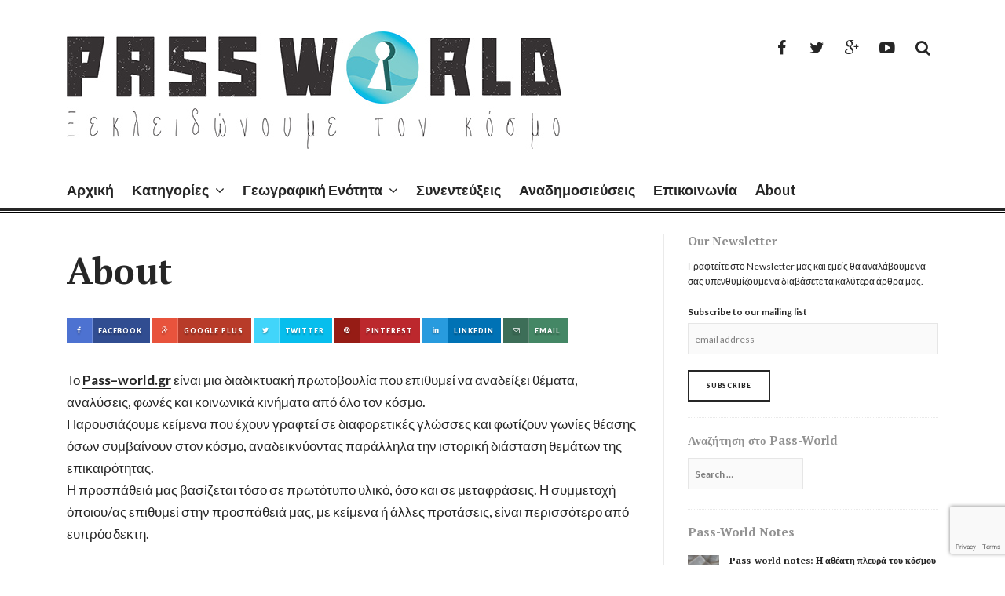

--- FILE ---
content_type: text/html; charset=UTF-8
request_url: https://pass-world.gr/about/
body_size: 15291
content:
<!DOCTYPE html>
<html dir="ltr" lang="en-US" prefix="og: https://ogp.me/ns#">
<head>
<meta charset="UTF-8">
<meta name="viewport" content="width=device-width, initial-scale=1">
<link rel="profile" href="http://gmpg.org/xfn/11">
<link rel="pingback" href="https://pass-world.gr/xmlrpc.php">

<title>About - Pass-world</title>

		<!-- All in One SEO 4.7.3 - aioseo.com -->
		<meta name="description" content="Το Pass–world.gr είναι μια διαδικτυακή πρωτοβουλία που επιθυμεί να αναδείξει θέματα, αναλύσεις, φωνές και κοινωνικά κινήματα από όλο τον κόσμο. Παρουσιάζουμε κείμενα που έχουν γραφτεί σε διαφορετικές γλώσσες και φωτίζουν γωνίες θέασης όσων συμβαίνουν στον κόσμο, αναδεικνύοντας παράλληλα την ιστορική διάσταση θεμάτων της επικαιρότητας. Η προσπάθειά μας βασίζεται τόσο σε πρωτότυπο υλικό, όσο και σε" />
		<meta name="robots" content="max-image-preview:large" />
		<link rel="canonical" href="https://pass-world.gr/about/" />
		<meta name="generator" content="All in One SEO (AIOSEO) 4.7.3" />
		<meta property="og:locale" content="en_US" />
		<meta property="og:site_name" content="Pass-world - Ξεκλειδώνουμε τον κόσμο" />
		<meta property="og:type" content="article" />
		<meta property="og:title" content="About - Pass-world" />
		<meta property="og:description" content="Το Pass–world.gr είναι μια διαδικτυακή πρωτοβουλία που επιθυμεί να αναδείξει θέματα, αναλύσεις, φωνές και κοινωνικά κινήματα από όλο τον κόσμο. Παρουσιάζουμε κείμενα που έχουν γραφτεί σε διαφορετικές γλώσσες και φωτίζουν γωνίες θέασης όσων συμβαίνουν στον κόσμο, αναδεικνύοντας παράλληλα την ιστορική διάσταση θεμάτων της επικαιρότητας. Η προσπάθειά μας βασίζεται τόσο σε πρωτότυπο υλικό, όσο και σε" />
		<meta property="og:url" content="https://pass-world.gr/about/" />
		<meta property="article:published_time" content="2015-10-20T13:11:08+00:00" />
		<meta property="article:modified_time" content="2015-12-01T19:56:09+00:00" />
		<meta name="twitter:card" content="summary_large_image" />
		<meta name="twitter:title" content="About - Pass-world" />
		<meta name="twitter:description" content="Το Pass–world.gr είναι μια διαδικτυακή πρωτοβουλία που επιθυμεί να αναδείξει θέματα, αναλύσεις, φωνές και κοινωνικά κινήματα από όλο τον κόσμο. Παρουσιάζουμε κείμενα που έχουν γραφτεί σε διαφορετικές γλώσσες και φωτίζουν γωνίες θέασης όσων συμβαίνουν στον κόσμο, αναδεικνύοντας παράλληλα την ιστορική διάσταση θεμάτων της επικαιρότητας. Η προσπάθειά μας βασίζεται τόσο σε πρωτότυπο υλικό, όσο και σε" />
		<script type="application/ld+json" class="aioseo-schema">
			{"@context":"https:\/\/schema.org","@graph":[{"@type":"BreadcrumbList","@id":"https:\/\/pass-world.gr\/about\/#breadcrumblist","itemListElement":[{"@type":"ListItem","@id":"https:\/\/pass-world.gr\/#listItem","position":1,"name":"Home","item":"https:\/\/pass-world.gr\/","nextItem":"https:\/\/pass-world.gr\/about\/#listItem"},{"@type":"ListItem","@id":"https:\/\/pass-world.gr\/about\/#listItem","position":2,"name":"About","previousItem":"https:\/\/pass-world.gr\/#listItem"}]},{"@type":"Organization","@id":"https:\/\/pass-world.gr\/#organization","name":"Pass-world","description":"\u039e\u03b5\u03ba\u03bb\u03b5\u03b9\u03b4\u03ce\u03bd\u03bf\u03c5\u03bc\u03b5 \u03c4\u03bf\u03bd \u03ba\u03cc\u03c3\u03bc\u03bf","url":"https:\/\/pass-world.gr\/"},{"@type":"WebPage","@id":"https:\/\/pass-world.gr\/about\/#webpage","url":"https:\/\/pass-world.gr\/about\/","name":"About - Pass-world","description":"\u03a4\u03bf Pass\u2013world.gr \u03b5\u03af\u03bd\u03b1\u03b9 \u03bc\u03b9\u03b1 \u03b4\u03b9\u03b1\u03b4\u03b9\u03ba\u03c4\u03c5\u03b1\u03ba\u03ae \u03c0\u03c1\u03c9\u03c4\u03bf\u03b2\u03bf\u03c5\u03bb\u03af\u03b1 \u03c0\u03bf\u03c5 \u03b5\u03c0\u03b9\u03b8\u03c5\u03bc\u03b5\u03af \u03bd\u03b1 \u03b1\u03bd\u03b1\u03b4\u03b5\u03af\u03be\u03b5\u03b9 \u03b8\u03ad\u03bc\u03b1\u03c4\u03b1, \u03b1\u03bd\u03b1\u03bb\u03cd\u03c3\u03b5\u03b9\u03c2, \u03c6\u03c9\u03bd\u03ad\u03c2 \u03ba\u03b1\u03b9 \u03ba\u03bf\u03b9\u03bd\u03c9\u03bd\u03b9\u03ba\u03ac \u03ba\u03b9\u03bd\u03ae\u03bc\u03b1\u03c4\u03b1 \u03b1\u03c0\u03cc \u03cc\u03bb\u03bf \u03c4\u03bf\u03bd \u03ba\u03cc\u03c3\u03bc\u03bf. \u03a0\u03b1\u03c1\u03bf\u03c5\u03c3\u03b9\u03ac\u03b6\u03bf\u03c5\u03bc\u03b5 \u03ba\u03b5\u03af\u03bc\u03b5\u03bd\u03b1 \u03c0\u03bf\u03c5 \u03ad\u03c7\u03bf\u03c5\u03bd \u03b3\u03c1\u03b1\u03c6\u03c4\u03b5\u03af \u03c3\u03b5 \u03b4\u03b9\u03b1\u03c6\u03bf\u03c1\u03b5\u03c4\u03b9\u03ba\u03ad\u03c2 \u03b3\u03bb\u03ce\u03c3\u03c3\u03b5\u03c2 \u03ba\u03b1\u03b9 \u03c6\u03c9\u03c4\u03af\u03b6\u03bf\u03c5\u03bd \u03b3\u03c9\u03bd\u03af\u03b5\u03c2 \u03b8\u03ad\u03b1\u03c3\u03b7\u03c2 \u03cc\u03c3\u03c9\u03bd \u03c3\u03c5\u03bc\u03b2\u03b1\u03af\u03bd\u03bf\u03c5\u03bd \u03c3\u03c4\u03bf\u03bd \u03ba\u03cc\u03c3\u03bc\u03bf, \u03b1\u03bd\u03b1\u03b4\u03b5\u03b9\u03ba\u03bd\u03cd\u03bf\u03bd\u03c4\u03b1\u03c2 \u03c0\u03b1\u03c1\u03ac\u03bb\u03bb\u03b7\u03bb\u03b1 \u03c4\u03b7\u03bd \u03b9\u03c3\u03c4\u03bf\u03c1\u03b9\u03ba\u03ae \u03b4\u03b9\u03ac\u03c3\u03c4\u03b1\u03c3\u03b7 \u03b8\u03b5\u03bc\u03ac\u03c4\u03c9\u03bd \u03c4\u03b7\u03c2 \u03b5\u03c0\u03b9\u03ba\u03b1\u03b9\u03c1\u03cc\u03c4\u03b7\u03c4\u03b1\u03c2. \u0397 \u03c0\u03c1\u03bf\u03c3\u03c0\u03ac\u03b8\u03b5\u03b9\u03ac \u03bc\u03b1\u03c2 \u03b2\u03b1\u03c3\u03af\u03b6\u03b5\u03c4\u03b1\u03b9 \u03c4\u03cc\u03c3\u03bf \u03c3\u03b5 \u03c0\u03c1\u03c9\u03c4\u03cc\u03c4\u03c5\u03c0\u03bf \u03c5\u03bb\u03b9\u03ba\u03cc, \u03cc\u03c3\u03bf \u03ba\u03b1\u03b9 \u03c3\u03b5","inLanguage":"en-US","isPartOf":{"@id":"https:\/\/pass-world.gr\/#website"},"breadcrumb":{"@id":"https:\/\/pass-world.gr\/about\/#breadcrumblist"},"datePublished":"2015-10-20T13:11:08+00:00","dateModified":"2015-12-01T19:56:09+00:00"},{"@type":"WebSite","@id":"https:\/\/pass-world.gr\/#website","url":"https:\/\/pass-world.gr\/","name":"Pass-world","description":"\u039e\u03b5\u03ba\u03bb\u03b5\u03b9\u03b4\u03ce\u03bd\u03bf\u03c5\u03bc\u03b5 \u03c4\u03bf\u03bd \u03ba\u03cc\u03c3\u03bc\u03bf","inLanguage":"en-US","publisher":{"@id":"https:\/\/pass-world.gr\/#organization"}}]}
		</script>
		<!-- All in One SEO -->

<link rel='dns-prefetch' href='//www.google.com' />
<link rel='dns-prefetch' href='//fonts.googleapis.com' />
<link rel="alternate" type="application/rss+xml" title="Pass-world &raquo; Feed" href="https://pass-world.gr/feed/" />
		<!-- This site uses the Google Analytics by MonsterInsights plugin v9.1.1 - Using Analytics tracking - https://www.monsterinsights.com/ -->
							<script src="//www.googletagmanager.com/gtag/js?id=G-DCGQK1PQRS"  data-cfasync="false" data-wpfc-render="false" type="text/javascript" async></script>
			<script data-cfasync="false" data-wpfc-render="false" type="text/javascript">
				var mi_version = '9.1.1';
				var mi_track_user = true;
				var mi_no_track_reason = '';
								var MonsterInsightsDefaultLocations = {"page_location":"https:\/\/pass-world.gr\/about\/"};
				if ( typeof MonsterInsightsPrivacyGuardFilter === 'function' ) {
					var MonsterInsightsLocations = (typeof MonsterInsightsExcludeQuery === 'object') ? MonsterInsightsPrivacyGuardFilter( MonsterInsightsExcludeQuery ) : MonsterInsightsPrivacyGuardFilter( MonsterInsightsDefaultLocations );
				} else {
					var MonsterInsightsLocations = (typeof MonsterInsightsExcludeQuery === 'object') ? MonsterInsightsExcludeQuery : MonsterInsightsDefaultLocations;
				}

								var disableStrs = [
										'ga-disable-G-DCGQK1PQRS',
									];

				/* Function to detect opted out users */
				function __gtagTrackerIsOptedOut() {
					for (var index = 0; index < disableStrs.length; index++) {
						if (document.cookie.indexOf(disableStrs[index] + '=true') > -1) {
							return true;
						}
					}

					return false;
				}

				/* Disable tracking if the opt-out cookie exists. */
				if (__gtagTrackerIsOptedOut()) {
					for (var index = 0; index < disableStrs.length; index++) {
						window[disableStrs[index]] = true;
					}
				}

				/* Opt-out function */
				function __gtagTrackerOptout() {
					for (var index = 0; index < disableStrs.length; index++) {
						document.cookie = disableStrs[index] + '=true; expires=Thu, 31 Dec 2099 23:59:59 UTC; path=/';
						window[disableStrs[index]] = true;
					}
				}

				if ('undefined' === typeof gaOptout) {
					function gaOptout() {
						__gtagTrackerOptout();
					}
				}
								window.dataLayer = window.dataLayer || [];

				window.MonsterInsightsDualTracker = {
					helpers: {},
					trackers: {},
				};
				if (mi_track_user) {
					function __gtagDataLayer() {
						dataLayer.push(arguments);
					}

					function __gtagTracker(type, name, parameters) {
						if (!parameters) {
							parameters = {};
						}

						if (parameters.send_to) {
							__gtagDataLayer.apply(null, arguments);
							return;
						}

						if (type === 'event') {
														parameters.send_to = monsterinsights_frontend.v4_id;
							var hookName = name;
							if (typeof parameters['event_category'] !== 'undefined') {
								hookName = parameters['event_category'] + ':' + name;
							}

							if (typeof MonsterInsightsDualTracker.trackers[hookName] !== 'undefined') {
								MonsterInsightsDualTracker.trackers[hookName](parameters);
							} else {
								__gtagDataLayer('event', name, parameters);
							}
							
						} else {
							__gtagDataLayer.apply(null, arguments);
						}
					}

					__gtagTracker('js', new Date());
					__gtagTracker('set', {
						'developer_id.dZGIzZG': true,
											});
					if ( MonsterInsightsLocations.page_location ) {
						__gtagTracker('set', MonsterInsightsLocations);
					}
										__gtagTracker('config', 'G-DCGQK1PQRS', {"forceSSL":"true","link_attribution":"true"} );
															window.gtag = __gtagTracker;										(function () {
						/* https://developers.google.com/analytics/devguides/collection/analyticsjs/ */
						/* ga and __gaTracker compatibility shim. */
						var noopfn = function () {
							return null;
						};
						var newtracker = function () {
							return new Tracker();
						};
						var Tracker = function () {
							return null;
						};
						var p = Tracker.prototype;
						p.get = noopfn;
						p.set = noopfn;
						p.send = function () {
							var args = Array.prototype.slice.call(arguments);
							args.unshift('send');
							__gaTracker.apply(null, args);
						};
						var __gaTracker = function () {
							var len = arguments.length;
							if (len === 0) {
								return;
							}
							var f = arguments[len - 1];
							if (typeof f !== 'object' || f === null || typeof f.hitCallback !== 'function') {
								if ('send' === arguments[0]) {
									var hitConverted, hitObject = false, action;
									if ('event' === arguments[1]) {
										if ('undefined' !== typeof arguments[3]) {
											hitObject = {
												'eventAction': arguments[3],
												'eventCategory': arguments[2],
												'eventLabel': arguments[4],
												'value': arguments[5] ? arguments[5] : 1,
											}
										}
									}
									if ('pageview' === arguments[1]) {
										if ('undefined' !== typeof arguments[2]) {
											hitObject = {
												'eventAction': 'page_view',
												'page_path': arguments[2],
											}
										}
									}
									if (typeof arguments[2] === 'object') {
										hitObject = arguments[2];
									}
									if (typeof arguments[5] === 'object') {
										Object.assign(hitObject, arguments[5]);
									}
									if ('undefined' !== typeof arguments[1].hitType) {
										hitObject = arguments[1];
										if ('pageview' === hitObject.hitType) {
											hitObject.eventAction = 'page_view';
										}
									}
									if (hitObject) {
										action = 'timing' === arguments[1].hitType ? 'timing_complete' : hitObject.eventAction;
										hitConverted = mapArgs(hitObject);
										__gtagTracker('event', action, hitConverted);
									}
								}
								return;
							}

							function mapArgs(args) {
								var arg, hit = {};
								var gaMap = {
									'eventCategory': 'event_category',
									'eventAction': 'event_action',
									'eventLabel': 'event_label',
									'eventValue': 'event_value',
									'nonInteraction': 'non_interaction',
									'timingCategory': 'event_category',
									'timingVar': 'name',
									'timingValue': 'value',
									'timingLabel': 'event_label',
									'page': 'page_path',
									'location': 'page_location',
									'title': 'page_title',
									'referrer' : 'page_referrer',
								};
								for (arg in args) {
																		if (!(!args.hasOwnProperty(arg) || !gaMap.hasOwnProperty(arg))) {
										hit[gaMap[arg]] = args[arg];
									} else {
										hit[arg] = args[arg];
									}
								}
								return hit;
							}

							try {
								f.hitCallback();
							} catch (ex) {
							}
						};
						__gaTracker.create = newtracker;
						__gaTracker.getByName = newtracker;
						__gaTracker.getAll = function () {
							return [];
						};
						__gaTracker.remove = noopfn;
						__gaTracker.loaded = true;
						window['__gaTracker'] = __gaTracker;
					})();
									} else {
										console.log("");
					(function () {
						function __gtagTracker() {
							return null;
						}

						window['__gtagTracker'] = __gtagTracker;
						window['gtag'] = __gtagTracker;
					})();
									}
			</script>
				<!-- / Google Analytics by MonsterInsights -->
		<script type="text/javascript">
/* <![CDATA[ */
window._wpemojiSettings = {"baseUrl":"https:\/\/s.w.org\/images\/core\/emoji\/15.0.3\/72x72\/","ext":".png","svgUrl":"https:\/\/s.w.org\/images\/core\/emoji\/15.0.3\/svg\/","svgExt":".svg","source":{"concatemoji":"https:\/\/pass-world.gr\/wp-includes\/js\/wp-emoji-release.min.js?ver=6.6.4"}};
/*! This file is auto-generated */
!function(i,n){var o,s,e;function c(e){try{var t={supportTests:e,timestamp:(new Date).valueOf()};sessionStorage.setItem(o,JSON.stringify(t))}catch(e){}}function p(e,t,n){e.clearRect(0,0,e.canvas.width,e.canvas.height),e.fillText(t,0,0);var t=new Uint32Array(e.getImageData(0,0,e.canvas.width,e.canvas.height).data),r=(e.clearRect(0,0,e.canvas.width,e.canvas.height),e.fillText(n,0,0),new Uint32Array(e.getImageData(0,0,e.canvas.width,e.canvas.height).data));return t.every(function(e,t){return e===r[t]})}function u(e,t,n){switch(t){case"flag":return n(e,"\ud83c\udff3\ufe0f\u200d\u26a7\ufe0f","\ud83c\udff3\ufe0f\u200b\u26a7\ufe0f")?!1:!n(e,"\ud83c\uddfa\ud83c\uddf3","\ud83c\uddfa\u200b\ud83c\uddf3")&&!n(e,"\ud83c\udff4\udb40\udc67\udb40\udc62\udb40\udc65\udb40\udc6e\udb40\udc67\udb40\udc7f","\ud83c\udff4\u200b\udb40\udc67\u200b\udb40\udc62\u200b\udb40\udc65\u200b\udb40\udc6e\u200b\udb40\udc67\u200b\udb40\udc7f");case"emoji":return!n(e,"\ud83d\udc26\u200d\u2b1b","\ud83d\udc26\u200b\u2b1b")}return!1}function f(e,t,n){var r="undefined"!=typeof WorkerGlobalScope&&self instanceof WorkerGlobalScope?new OffscreenCanvas(300,150):i.createElement("canvas"),a=r.getContext("2d",{willReadFrequently:!0}),o=(a.textBaseline="top",a.font="600 32px Arial",{});return e.forEach(function(e){o[e]=t(a,e,n)}),o}function t(e){var t=i.createElement("script");t.src=e,t.defer=!0,i.head.appendChild(t)}"undefined"!=typeof Promise&&(o="wpEmojiSettingsSupports",s=["flag","emoji"],n.supports={everything:!0,everythingExceptFlag:!0},e=new Promise(function(e){i.addEventListener("DOMContentLoaded",e,{once:!0})}),new Promise(function(t){var n=function(){try{var e=JSON.parse(sessionStorage.getItem(o));if("object"==typeof e&&"number"==typeof e.timestamp&&(new Date).valueOf()<e.timestamp+604800&&"object"==typeof e.supportTests)return e.supportTests}catch(e){}return null}();if(!n){if("undefined"!=typeof Worker&&"undefined"!=typeof OffscreenCanvas&&"undefined"!=typeof URL&&URL.createObjectURL&&"undefined"!=typeof Blob)try{var e="postMessage("+f.toString()+"("+[JSON.stringify(s),u.toString(),p.toString()].join(",")+"));",r=new Blob([e],{type:"text/javascript"}),a=new Worker(URL.createObjectURL(r),{name:"wpTestEmojiSupports"});return void(a.onmessage=function(e){c(n=e.data),a.terminate(),t(n)})}catch(e){}c(n=f(s,u,p))}t(n)}).then(function(e){for(var t in e)n.supports[t]=e[t],n.supports.everything=n.supports.everything&&n.supports[t],"flag"!==t&&(n.supports.everythingExceptFlag=n.supports.everythingExceptFlag&&n.supports[t]);n.supports.everythingExceptFlag=n.supports.everythingExceptFlag&&!n.supports.flag,n.DOMReady=!1,n.readyCallback=function(){n.DOMReady=!0}}).then(function(){return e}).then(function(){var e;n.supports.everything||(n.readyCallback(),(e=n.source||{}).concatemoji?t(e.concatemoji):e.wpemoji&&e.twemoji&&(t(e.twemoji),t(e.wpemoji)))}))}((window,document),window._wpemojiSettings);
/* ]]> */
</script>
<style id='wp-emoji-styles-inline-css' type='text/css'>

	img.wp-smiley, img.emoji {
		display: inline !important;
		border: none !important;
		box-shadow: none !important;
		height: 1em !important;
		width: 1em !important;
		margin: 0 0.07em !important;
		vertical-align: -0.1em !important;
		background: none !important;
		padding: 0 !important;
	}
</style>
<link rel='stylesheet' id='wp-block-library-css' href='https://pass-world.gr/wp-includes/css/dist/block-library/style.min.css?ver=6.6.4' type='text/css' media='all' />
<style id='classic-theme-styles-inline-css' type='text/css'>
/*! This file is auto-generated */
.wp-block-button__link{color:#fff;background-color:#32373c;border-radius:9999px;box-shadow:none;text-decoration:none;padding:calc(.667em + 2px) calc(1.333em + 2px);font-size:1.125em}.wp-block-file__button{background:#32373c;color:#fff;text-decoration:none}
</style>
<style id='global-styles-inline-css' type='text/css'>
:root{--wp--preset--aspect-ratio--square: 1;--wp--preset--aspect-ratio--4-3: 4/3;--wp--preset--aspect-ratio--3-4: 3/4;--wp--preset--aspect-ratio--3-2: 3/2;--wp--preset--aspect-ratio--2-3: 2/3;--wp--preset--aspect-ratio--16-9: 16/9;--wp--preset--aspect-ratio--9-16: 9/16;--wp--preset--color--black: #000000;--wp--preset--color--cyan-bluish-gray: #abb8c3;--wp--preset--color--white: #ffffff;--wp--preset--color--pale-pink: #f78da7;--wp--preset--color--vivid-red: #cf2e2e;--wp--preset--color--luminous-vivid-orange: #ff6900;--wp--preset--color--luminous-vivid-amber: #fcb900;--wp--preset--color--light-green-cyan: #7bdcb5;--wp--preset--color--vivid-green-cyan: #00d084;--wp--preset--color--pale-cyan-blue: #8ed1fc;--wp--preset--color--vivid-cyan-blue: #0693e3;--wp--preset--color--vivid-purple: #9b51e0;--wp--preset--gradient--vivid-cyan-blue-to-vivid-purple: linear-gradient(135deg,rgba(6,147,227,1) 0%,rgb(155,81,224) 100%);--wp--preset--gradient--light-green-cyan-to-vivid-green-cyan: linear-gradient(135deg,rgb(122,220,180) 0%,rgb(0,208,130) 100%);--wp--preset--gradient--luminous-vivid-amber-to-luminous-vivid-orange: linear-gradient(135deg,rgba(252,185,0,1) 0%,rgba(255,105,0,1) 100%);--wp--preset--gradient--luminous-vivid-orange-to-vivid-red: linear-gradient(135deg,rgba(255,105,0,1) 0%,rgb(207,46,46) 100%);--wp--preset--gradient--very-light-gray-to-cyan-bluish-gray: linear-gradient(135deg,rgb(238,238,238) 0%,rgb(169,184,195) 100%);--wp--preset--gradient--cool-to-warm-spectrum: linear-gradient(135deg,rgb(74,234,220) 0%,rgb(151,120,209) 20%,rgb(207,42,186) 40%,rgb(238,44,130) 60%,rgb(251,105,98) 80%,rgb(254,248,76) 100%);--wp--preset--gradient--blush-light-purple: linear-gradient(135deg,rgb(255,206,236) 0%,rgb(152,150,240) 100%);--wp--preset--gradient--blush-bordeaux: linear-gradient(135deg,rgb(254,205,165) 0%,rgb(254,45,45) 50%,rgb(107,0,62) 100%);--wp--preset--gradient--luminous-dusk: linear-gradient(135deg,rgb(255,203,112) 0%,rgb(199,81,192) 50%,rgb(65,88,208) 100%);--wp--preset--gradient--pale-ocean: linear-gradient(135deg,rgb(255,245,203) 0%,rgb(182,227,212) 50%,rgb(51,167,181) 100%);--wp--preset--gradient--electric-grass: linear-gradient(135deg,rgb(202,248,128) 0%,rgb(113,206,126) 100%);--wp--preset--gradient--midnight: linear-gradient(135deg,rgb(2,3,129) 0%,rgb(40,116,252) 100%);--wp--preset--font-size--small: 13px;--wp--preset--font-size--medium: 20px;--wp--preset--font-size--large: 36px;--wp--preset--font-size--x-large: 42px;--wp--preset--spacing--20: 0.44rem;--wp--preset--spacing--30: 0.67rem;--wp--preset--spacing--40: 1rem;--wp--preset--spacing--50: 1.5rem;--wp--preset--spacing--60: 2.25rem;--wp--preset--spacing--70: 3.38rem;--wp--preset--spacing--80: 5.06rem;--wp--preset--shadow--natural: 6px 6px 9px rgba(0, 0, 0, 0.2);--wp--preset--shadow--deep: 12px 12px 50px rgba(0, 0, 0, 0.4);--wp--preset--shadow--sharp: 6px 6px 0px rgba(0, 0, 0, 0.2);--wp--preset--shadow--outlined: 6px 6px 0px -3px rgba(255, 255, 255, 1), 6px 6px rgba(0, 0, 0, 1);--wp--preset--shadow--crisp: 6px 6px 0px rgba(0, 0, 0, 1);}:where(.is-layout-flex){gap: 0.5em;}:where(.is-layout-grid){gap: 0.5em;}body .is-layout-flex{display: flex;}.is-layout-flex{flex-wrap: wrap;align-items: center;}.is-layout-flex > :is(*, div){margin: 0;}body .is-layout-grid{display: grid;}.is-layout-grid > :is(*, div){margin: 0;}:where(.wp-block-columns.is-layout-flex){gap: 2em;}:where(.wp-block-columns.is-layout-grid){gap: 2em;}:where(.wp-block-post-template.is-layout-flex){gap: 1.25em;}:where(.wp-block-post-template.is-layout-grid){gap: 1.25em;}.has-black-color{color: var(--wp--preset--color--black) !important;}.has-cyan-bluish-gray-color{color: var(--wp--preset--color--cyan-bluish-gray) !important;}.has-white-color{color: var(--wp--preset--color--white) !important;}.has-pale-pink-color{color: var(--wp--preset--color--pale-pink) !important;}.has-vivid-red-color{color: var(--wp--preset--color--vivid-red) !important;}.has-luminous-vivid-orange-color{color: var(--wp--preset--color--luminous-vivid-orange) !important;}.has-luminous-vivid-amber-color{color: var(--wp--preset--color--luminous-vivid-amber) !important;}.has-light-green-cyan-color{color: var(--wp--preset--color--light-green-cyan) !important;}.has-vivid-green-cyan-color{color: var(--wp--preset--color--vivid-green-cyan) !important;}.has-pale-cyan-blue-color{color: var(--wp--preset--color--pale-cyan-blue) !important;}.has-vivid-cyan-blue-color{color: var(--wp--preset--color--vivid-cyan-blue) !important;}.has-vivid-purple-color{color: var(--wp--preset--color--vivid-purple) !important;}.has-black-background-color{background-color: var(--wp--preset--color--black) !important;}.has-cyan-bluish-gray-background-color{background-color: var(--wp--preset--color--cyan-bluish-gray) !important;}.has-white-background-color{background-color: var(--wp--preset--color--white) !important;}.has-pale-pink-background-color{background-color: var(--wp--preset--color--pale-pink) !important;}.has-vivid-red-background-color{background-color: var(--wp--preset--color--vivid-red) !important;}.has-luminous-vivid-orange-background-color{background-color: var(--wp--preset--color--luminous-vivid-orange) !important;}.has-luminous-vivid-amber-background-color{background-color: var(--wp--preset--color--luminous-vivid-amber) !important;}.has-light-green-cyan-background-color{background-color: var(--wp--preset--color--light-green-cyan) !important;}.has-vivid-green-cyan-background-color{background-color: var(--wp--preset--color--vivid-green-cyan) !important;}.has-pale-cyan-blue-background-color{background-color: var(--wp--preset--color--pale-cyan-blue) !important;}.has-vivid-cyan-blue-background-color{background-color: var(--wp--preset--color--vivid-cyan-blue) !important;}.has-vivid-purple-background-color{background-color: var(--wp--preset--color--vivid-purple) !important;}.has-black-border-color{border-color: var(--wp--preset--color--black) !important;}.has-cyan-bluish-gray-border-color{border-color: var(--wp--preset--color--cyan-bluish-gray) !important;}.has-white-border-color{border-color: var(--wp--preset--color--white) !important;}.has-pale-pink-border-color{border-color: var(--wp--preset--color--pale-pink) !important;}.has-vivid-red-border-color{border-color: var(--wp--preset--color--vivid-red) !important;}.has-luminous-vivid-orange-border-color{border-color: var(--wp--preset--color--luminous-vivid-orange) !important;}.has-luminous-vivid-amber-border-color{border-color: var(--wp--preset--color--luminous-vivid-amber) !important;}.has-light-green-cyan-border-color{border-color: var(--wp--preset--color--light-green-cyan) !important;}.has-vivid-green-cyan-border-color{border-color: var(--wp--preset--color--vivid-green-cyan) !important;}.has-pale-cyan-blue-border-color{border-color: var(--wp--preset--color--pale-cyan-blue) !important;}.has-vivid-cyan-blue-border-color{border-color: var(--wp--preset--color--vivid-cyan-blue) !important;}.has-vivid-purple-border-color{border-color: var(--wp--preset--color--vivid-purple) !important;}.has-vivid-cyan-blue-to-vivid-purple-gradient-background{background: var(--wp--preset--gradient--vivid-cyan-blue-to-vivid-purple) !important;}.has-light-green-cyan-to-vivid-green-cyan-gradient-background{background: var(--wp--preset--gradient--light-green-cyan-to-vivid-green-cyan) !important;}.has-luminous-vivid-amber-to-luminous-vivid-orange-gradient-background{background: var(--wp--preset--gradient--luminous-vivid-amber-to-luminous-vivid-orange) !important;}.has-luminous-vivid-orange-to-vivid-red-gradient-background{background: var(--wp--preset--gradient--luminous-vivid-orange-to-vivid-red) !important;}.has-very-light-gray-to-cyan-bluish-gray-gradient-background{background: var(--wp--preset--gradient--very-light-gray-to-cyan-bluish-gray) !important;}.has-cool-to-warm-spectrum-gradient-background{background: var(--wp--preset--gradient--cool-to-warm-spectrum) !important;}.has-blush-light-purple-gradient-background{background: var(--wp--preset--gradient--blush-light-purple) !important;}.has-blush-bordeaux-gradient-background{background: var(--wp--preset--gradient--blush-bordeaux) !important;}.has-luminous-dusk-gradient-background{background: var(--wp--preset--gradient--luminous-dusk) !important;}.has-pale-ocean-gradient-background{background: var(--wp--preset--gradient--pale-ocean) !important;}.has-electric-grass-gradient-background{background: var(--wp--preset--gradient--electric-grass) !important;}.has-midnight-gradient-background{background: var(--wp--preset--gradient--midnight) !important;}.has-small-font-size{font-size: var(--wp--preset--font-size--small) !important;}.has-medium-font-size{font-size: var(--wp--preset--font-size--medium) !important;}.has-large-font-size{font-size: var(--wp--preset--font-size--large) !important;}.has-x-large-font-size{font-size: var(--wp--preset--font-size--x-large) !important;}
:where(.wp-block-post-template.is-layout-flex){gap: 1.25em;}:where(.wp-block-post-template.is-layout-grid){gap: 1.25em;}
:where(.wp-block-columns.is-layout-flex){gap: 2em;}:where(.wp-block-columns.is-layout-grid){gap: 2em;}
:root :where(.wp-block-pullquote){font-size: 1.5em;line-height: 1.6;}
</style>
<link rel='stylesheet' id='contact-form-7-css' href='https://pass-world.gr/wp-content/plugins/contact-form-7/includes/css/styles.css?ver=5.3.2' type='text/css' media='all' />
<link rel='stylesheet' id='thebreakingnews-fonts-css' href='//fonts.googleapis.com/css?family=PT+Serif%3A400%2C700%7CLato%3A+400%2C700%2C900&#038;subset=latin%2Clatin-ext%2Ccyrillic%2Ccyrillic-ext' type='text/css' media='all' />
<link rel='stylesheet' id='thebreakingnews-icons-css' href='https://pass-world.gr/wp-content/themes/thebreakingnews/css/font-awesome.css?ver=4.2.0' type='text/css' media='all' />
<link rel='stylesheet' id='thebreakingnews-framework-css' href='https://pass-world.gr/wp-content/themes/thebreakingnews/css/bootstrap.css?ver=3.2.0' type='text/css' media='all' />
<link rel='stylesheet' id='thebreakingnews-style-css' href='https://pass-world.gr/wp-content/themes/thebreakingnews/style.css?ver=6.6.4' type='text/css' media='all' />
<script type="text/javascript" src="https://pass-world.gr/wp-content/plugins/google-analytics-for-wordpress/assets/js/frontend-gtag.js?ver=9.1.1" id="monsterinsights-frontend-script-js" async="async" data-wp-strategy="async"></script>
<script data-cfasync="false" data-wpfc-render="false" type="text/javascript" id='monsterinsights-frontend-script-js-extra'>/* <![CDATA[ */
var monsterinsights_frontend = {"js_events_tracking":"true","download_extensions":"doc,pdf,ppt,zip,xls,docx,pptx,xlsx","inbound_paths":"[{\"path\":\"\\\/go\\\/\",\"label\":\"affiliate\"},{\"path\":\"\\\/recommend\\\/\",\"label\":\"affiliate\"}]","home_url":"https:\/\/pass-world.gr","hash_tracking":"false","v4_id":"G-DCGQK1PQRS"};/* ]]> */
</script>
<script type="text/javascript" src="https://pass-world.gr/wp-includes/js/jquery/jquery.min.js?ver=3.7.1" id="jquery-core-js"></script>
<script type="text/javascript" src="https://pass-world.gr/wp-includes/js/jquery/jquery-migrate.min.js?ver=3.4.1" id="jquery-migrate-js"></script>
<script type="text/javascript" id="ajax-test-js-extra">
/* <![CDATA[ */
var the_ajax_script = {"ajaxurl":"https:\/\/pass-world.gr\/wp-admin\/admin-ajax.php"};
/* ]]> */
</script>
<script type="text/javascript" src="https://pass-world.gr/wp-content/plugins/google-site-verification-using-meta-tag//verification.js?ver=6.6.4" id="ajax-test-js"></script>
<link rel="https://api.w.org/" href="https://pass-world.gr/wp-json/" /><link rel="alternate" title="JSON" type="application/json" href="https://pass-world.gr/wp-json/wp/v2/pages/121" /><link rel="EditURI" type="application/rsd+xml" title="RSD" href="https://pass-world.gr/xmlrpc.php?rsd" />
<meta name="generator" content="WordPress 6.6.4" />
<link rel='shortlink' href='https://pass-world.gr/?p=121' />
<link rel="alternate" title="oEmbed (JSON)" type="application/json+oembed" href="https://pass-world.gr/wp-json/oembed/1.0/embed?url=https%3A%2F%2Fpass-world.gr%2Fabout%2F" />
<link rel="alternate" title="oEmbed (XML)" type="text/xml+oembed" href="https://pass-world.gr/wp-json/oembed/1.0/embed?url=https%3A%2F%2Fpass-world.gr%2Fabout%2F&#038;format=xml" />
	<link rel="preconnect" href="https://fonts.googleapis.com">
	<link rel="preconnect" href="https://fonts.gstatic.com">
		<!--[if lt IE 9]>
	<script src="https://pass-world.gr/wp-content/themes/thebreakingnews/js/html5.js"></script>
	<script src="https://pass-world.gr/wp-content/themes/thebreakingnews/js/respond.js"></script>
	<![endif]-->
	<link rel="shortcut icon" href="http://pass-world.gr/wp-content/uploads/2015/10/PW-fotis-red-with-white-frame.jpg" title="Favicon" />
	<style type="text/css">
			.site-title,
		.site-description {
			position: absolute;
			clip: rect(1px, 1px, 1px, 1px);
		}
		</style>
	<link rel="icon" href="https://pass-world.gr/wp-content/uploads/2015/11/cropped-11202058_903005119781053_3356549299068206143_n-32x32.jpg" sizes="32x32" />
<link rel="icon" href="https://pass-world.gr/wp-content/uploads/2015/11/cropped-11202058_903005119781053_3356549299068206143_n-192x192.jpg" sizes="192x192" />
<link rel="apple-touch-icon" href="https://pass-world.gr/wp-content/uploads/2015/11/cropped-11202058_903005119781053_3356549299068206143_n-180x180.jpg" />
<meta name="msapplication-TileImage" content="https://pass-world.gr/wp-content/uploads/2015/11/cropped-11202058_903005119781053_3356549299068206143_n-270x270.jpg" />
	<style id="egf-frontend-styles" type="text/css">
		p {} h1 {} h2 {} h3 {} h4 {} h5 {} h6 {} 	</style>
	<!--
Plugin: Google meta tag Site Verification Plugin
Tracking Code.

-->

<meta name="google-site-verification" content="ooeCK6njDixSIQLUvgR_eyWcaI5HD4BztVWdBriV4Yg"/></head>

<body class="page-template-default page page-id-121 group-blog" itemscope="itemscope" itemtype="http://schema.org/WebPage">

<div id="fb-root"></div>
<script>(function(d, s, id) {
  var js, fjs = d.getElementsByTagName(s)[0];
  if (d.getElementById(id)) return;
  js = d.createElement(s); js.id = id;
  js.src = "//connect.facebook.net/en_GB/sdk.js#xfbml=1&version=v2.7&appId=207269295987032";
  fjs.parentNode.insertBefore(js, fjs);
}(document, 'script', 'facebook-jssdk'));</script>

<div id="page" class="hfeed site">
	<a class="skip-link screen-reader-text" href="#content">Skip to content</a>

	<div id="header-search-box">
		<div class="container">
			<form method="get" class="header-searchform form-inline" action="https://pass-world.gr/" role="search">
				<div class="header-searchform-inner">
					<input type="text" class="field" name="s" value="" id="s" placeholder="To search type and hit enter" />
					<button type="submit" class="submit"><i class="fa fa-search" title="search button"></i></button>
				</div><!-- .header-searchform-inner -->
			</form><!-- .header-searchform -->
		</div><!-- .container -->
	</div><!-- .header-search-box -->

	<header id="masthead" class="site-header" role="banner" itemscope="itemscope" itemtype="http://schema.org/WPHeader">

		
		<div class="container">
			<div class="clearfix header-inner">

				<div class="site-branding pull-left">
										<div class="website-logo">
						<a href="https://pass-world.gr/" rel="home">
							<img src="https://pass-world.gr/wp-content/uploads/2015/11/logo_2_pass_world.jpg" alt="Pass-world" />
						</a>
					</div><!-- .website-logo -->
					
					<h1 class="site-title main-font" itemprop="headline"><a href="https://pass-world.gr/" rel="home">Pass-world</a></h1>
					<h2 class="site-description main-font has-opacity" itemprop="description">Ξεκλειδώνουμε τον κόσμο</h2>
				</div><!-- .site-branding -->

				<div class="header-controls pull-right">
					<div class="social-list"><ul id="menu-social-menu" class="menu-items list-unstyled"><li id="menu-item-39" class="menu-item menu-item-type-custom menu-item-object-custom menu-item-39"><a target="_blank" rel="noopener" href="https://www.facebook.com/passworldgr"><span class="screen-reader-text">Facebook</span></a></li>
<li id="menu-item-40" class="menu-item menu-item-type-custom menu-item-object-custom menu-item-40"><a target="_blank" rel="noopener" href="https://twitter.com/pass_worldgr"><span class="screen-reader-text">Twitter</span></a></li>
<li id="menu-item-84" class="menu-item menu-item-type-custom menu-item-object-custom menu-item-84"><a target="_blank" rel="noopener" href="https://plus.google.com/u/0/116052609324492899742/posts"><span class="screen-reader-text">Google Plus</span></a></li>
<li id="menu-item-83" class="menu-item menu-item-type-custom menu-item-object-custom menu-item-83"><a target="_blank" rel="noopener" href="https://www.youtube.com/channel/UCE_3yukdjEKSFDK-VWhtBDQ"><span class="screen-reader-text">YouTube</span></a></li>
</ul></div>					<a id="header-search-button" href="#"><i class="fa fa-search"></i></a>

					
				</div><!-- .header-controls -->
			</div><!-- .header-inner -->
		</div><!-- .container -->

		<div class="container">
			<div id="mobile-site-navigation"></div><!-- #mobile-site-navigation -->
		</div><!-- .container -->

		<nav id="site-navigation" class="main-navigation" role="navigation" data-small-nav-title="Menu" itemscope="itemscope" itemtype="http://schema.org/SiteNavigationElement">
			<div class="container">
							<ul id="menu-main-menu" class="nav-bar"><li id="menu-item-133" class="menu-item menu-item-type-post_type menu-item-object-page menu-item-home menu-item-133"><a href="https://pass-world.gr/">Αρχική</a></li>
<li id="menu-item-12" class="mega-menu col-4 menu-item menu-item-type-custom menu-item-object-custom menu-item-has-children menu-item-12"><a>Κατηγορίες</a>
<ul class="sub-menu">
	<li id="menu-item-110" class="menu-item menu-item-type-taxonomy menu-item-object-category menu-item-110"><a href="https://pass-world.gr/category/%cf%80%ce%bf%ce%bb%ce%b9%cf%84%ce%b9%cf%83%ce%bc%cf%8c%cf%82/">Πολιτισμός</a></li>
	<li id="menu-item-112" class="menu-item menu-item-type-taxonomy menu-item-object-category menu-item-112"><a href="https://pass-world.gr/category/%cf%84%ce%b5%cf%87%ce%bd%ce%bf%ce%bb%ce%bf%ce%b3%ce%af%ce%b1/">Τεχνολογία</a></li>
	<li id="menu-item-114" class="menu-item menu-item-type-taxonomy menu-item-object-category menu-item-114"><a href="https://pass-world.gr/category/%ce%b1%ce%b8%ce%bb%ce%b7%cf%84%ce%b9%cf%83%ce%bc%cf%8c%cf%82/">Αθλητισμός</a></li>
	<li id="menu-item-116" class="menu-item menu-item-type-taxonomy menu-item-object-category menu-item-116"><a href="https://pass-world.gr/category/%ce%b1%ce%bd%ce%b8%cf%81%cf%8e%cf%80%ce%b9%ce%bd%ce%b1-%ce%b4%ce%b9%ce%ba%ce%b1%ce%b9%cf%8e%ce%bc%ce%b1%cf%84%ce%b1/">Ανθρώπινα δικαιώματα</a></li>
	<li id="menu-item-117" class="menu-item menu-item-type-taxonomy menu-item-object-category menu-item-117"><a href="https://pass-world.gr/category/%ce%b9%cf%83%cf%84%ce%bf%cf%81%ce%af%ce%b1/">Ιστορία</a></li>
	<li id="menu-item-248" class="menu-item menu-item-type-taxonomy menu-item-object-category menu-item-248"><a href="https://pass-world.gr/category/%ce%b8%cf%81%ce%b7%cf%83%ce%ba%ce%b5%ce%af%ce%b1/">Θρησκεία</a></li>
	<li id="menu-item-249" class="menu-item menu-item-type-taxonomy menu-item-object-category menu-item-249"><a href="https://pass-world.gr/category/%ce%ba%ce%bf%ce%b9%ce%bd%cf%89%ce%bd%ce%af%ce%b1/">Κοινωνία</a></li>
	<li id="menu-item-118" class="menu-item menu-item-type-taxonomy menu-item-object-category menu-item-118"><a href="https://pass-world.gr/category/%ce%bf%ce%b9%ce%ba%ce%bf%ce%bd%ce%bf%ce%bc%ce%af%ce%b1/">Οικονομία</a></li>
	<li id="menu-item-119" class="menu-item menu-item-type-taxonomy menu-item-object-category menu-item-119"><a href="https://pass-world.gr/category/%cf%80%ce%bf%ce%bb%ce%b9%cf%84%ce%b9%ce%ba%ce%ae/">Πολιτική</a></li>
	<li id="menu-item-471" class="menu-item menu-item-type-taxonomy menu-item-object-category menu-item-471"><a href="https://pass-world.gr/category/%cf%80%ce%b5%cf%81%ce%b9%ce%b2%ce%ac%ce%bb%ce%bb%ce%bf%ce%bd/">Περιβάλλον</a></li>
</ul>
</li>
<li id="menu-item-196" class="mega-menu col-4 menu-item menu-item-type-custom menu-item-object-custom menu-item-has-children menu-item-196"><a>Γεωγραφική Ενότητα</a>
<ul class="sub-menu">
	<li id="menu-item-202" class="menu-item menu-item-type-taxonomy menu-item-object-category menu-item-202"><a href="https://pass-world.gr/category/%ce%b5%cf%85%cf%81%cf%8e%cf%80%ce%b7/">Ευρώπη</a></li>
	<li id="menu-item-198" class="menu-item menu-item-type-taxonomy menu-item-object-category menu-item-198"><a href="https://pass-world.gr/category/%ce%b2%cf%8c%cf%81%ce%b5%ce%b9%ce%b1-%ce%b1%cf%86%cf%81%ce%b9%ce%ba%ce%ae/">Βόρεια Αφρική</a></li>
	<li id="menu-item-201" class="menu-item menu-item-type-taxonomy menu-item-object-category menu-item-201"><a href="https://pass-world.gr/category/%ce%b4%cf%85%cf%84%ce%b9%ce%ba%ce%ae-%ce%b1%cf%83%ce%af%ce%b1/">Δυτική Ασία</a></li>
	<li id="menu-item-206" class="menu-item menu-item-type-taxonomy menu-item-object-category menu-item-206"><a href="https://pass-world.gr/category/%ce%bd%ce%bf%cf%84%ce%b9%ce%bf%ce%b1%ce%bd%ce%b1%cf%84%ce%bf%ce%bb%ce%b9%ce%ba%ce%ae-%ce%b1%cf%83%ce%af%ce%b1/">Νοτιοανατολική Ασία</a></li>
	<li id="menu-item-199" class="menu-item menu-item-type-taxonomy menu-item-object-category menu-item-199"><a href="https://pass-world.gr/category/%ce%b2%cf%8c%cf%81%ce%b5%ce%b9%ce%b1-%ce%b1%ce%bc%ce%b5%cf%81%ce%b9%ce%ba%ce%ae/">Βόρεια Αμερική</a></li>
	<li id="menu-item-200" class="menu-item menu-item-type-taxonomy menu-item-object-category menu-item-200"><a href="https://pass-world.gr/category/%ce%ba%ce%b5%ce%bd%cf%84%cf%81%ce%b9%ce%ba%ce%ae-%ce%bd%cf%8c%cf%84%ce%b9%ce%b1-%ce%b1%cf%86%cf%81%ce%b9%ce%ba%ce%ae/">Κεντρική &#8211; Νότια Αφρική</a></li>
	<li id="menu-item-203" class="menu-item menu-item-type-taxonomy menu-item-object-category menu-item-203"><a href="https://pass-world.gr/category/%ce%ba%ce%b5%ce%bd%cf%84%cf%81%ce%b9%ce%ba%ce%ae-%ce%b1%cf%83%ce%af%ce%b1/">Κεντρική Ασία</a></li>
	<li id="menu-item-197" class="menu-item menu-item-type-taxonomy menu-item-object-category menu-item-197"><a href="https://pass-world.gr/category/%ce%b1%ce%bd%ce%b1%cf%84%ce%bf%ce%bb%ce%b9%ce%ba%ce%ae-%ce%b1%cf%83%ce%af%ce%b1/">Ανατολική Ασία</a></li>
	<li id="menu-item-204" class="menu-item menu-item-type-taxonomy menu-item-object-category menu-item-204"><a href="https://pass-world.gr/category/%ce%bd%cf%8c%cf%84%ce%b9%ce%b1-%ce%b1%ce%bc%ce%b5%cf%81%ce%b9%ce%ba%ce%ae/">Νότια Αμερική</a></li>
	<li id="menu-item-207" class="menu-item menu-item-type-taxonomy menu-item-object-category menu-item-207"><a href="https://pass-world.gr/category/%cf%89%ce%ba%ce%b5%ce%b1%ce%bd%ce%af%ce%b1/">Ωκεανία</a></li>
	<li id="menu-item-205" class="menu-item menu-item-type-taxonomy menu-item-object-category menu-item-205"><a href="https://pass-world.gr/category/%ce%bd%cf%8c%cf%84%ce%b9%ce%b1-%ce%b1%cf%83%ce%af%ce%b1/">Νότια Ασία</a></li>
</ul>
</li>
<li id="menu-item-195" class="menu-item menu-item-type-taxonomy menu-item-object-category menu-item-195"><a href="https://pass-world.gr/category/%cf%83%cf%85%ce%bd%ce%b5%ce%bd%cf%84%ce%b5%cf%8d%ce%be%ce%b5%ce%b9%cf%82/">Συνεντεύξεις</a></li>
<li id="menu-item-194" class="menu-item menu-item-type-taxonomy menu-item-object-category menu-item-194"><a href="https://pass-world.gr/category/%ce%b1%ce%bd%ce%b1%ce%b4%ce%b7%ce%bc%ce%bf%cf%83%ce%b9%ce%b5%cf%8d%cf%83%ce%b5%ce%b9%cf%82/">Αναδημοσιεύσεις</a></li>
<li id="menu-item-230" class="menu-item menu-item-type-post_type menu-item-object-page menu-item-230"><a href="https://pass-world.gr/%ce%b5%cf%80%ce%b9%ce%ba%ce%bf%ce%b9%ce%bd%cf%89%ce%bd%ce%af%ce%b1/">Επικοινωνία</a></li>
<li id="menu-item-123" class="menu-item menu-item-type-post_type menu-item-object-page current-menu-item page_item page-item-121 current_page_item menu-item-123"><a href="https://pass-world.gr/about/" aria-current="page">About</a></li>
</ul>						</div><!-- .container -->
		</nav><!-- #site-navigation -->
	</header><!-- #masthead -->

	<div id="content" class="site-content container">

		
		
<div class="row">
	<div id="primary" class="content-area col-lg-8 col-md-8">
		<main id="main" class="site-main" role="main" itemprop="mainContentOfPage">

			
				
<article id="post-121" class="post-121 page type-page status-publish hentry" itemscope="itemscope" itemtype="http://schema.org/CreativeWork">
	<header class="entry-header">
		<h1 class="entry-title" itemprop="name headline">About</h1>	</header><!-- .entry-header -->

	<div class="entry-content" itemprop="text">

		<div class="share-section custom-style"><span class="share-buttons-title">Σας αρεσει? Μοιραστειτε το με τους φιλους σας.</span><!-- .share-buttons-title --><a href="http://www.facebook.com/share.php?u=https%3A%2F%2Fpass-world.gr%2Fabout%2F&#038;title=About" class="facebook"><span class="share-meta">Facebook</span></a><a href="https://plus.google.com/share?url=https%3A%2F%2Fpass-world.gr%2Fabout%2F" class="googleplus"><span class="share-meta">Google Plus</span></a><a href="https://twitter.com/intent/tweet?url=https%3A%2F%2Fpass-world.gr%2Fabout%2F&#038;text=About" class="twitter"><span class="share-meta">Twitter</span></a><a href="http://pinterest.com/pin/create/button/?url=https%3A%2F%2Fpass-world.gr%2Fabout%2F&#038;media=&#038;description=About" class="pinterest"><span class="share-meta">Pinterest</span></a><a href="http://www.linkedin.com/shareArticle?mini=true&#038;url=https%3A%2F%2Fpass-world.gr%2Fabout%2F&#038;title=About" class="linkedin"><span class="share-meta">LinkedIn</span></a><a href="mailto:?subject=About&body=https://pass-world.gr/about/" class="email"><span class="share-meta">Email</span></a></div><!-- .share-section -->
		
		<p>Το <a href="http://www.pass-world.gr">Pass–world.gr</a> είναι μια διαδικτυακή πρωτοβουλία που επιθυμεί να αναδείξει θέματα, αναλύσεις, φωνές και κοινωνικά κινήματα από όλο τον κόσμο.<br />
Παρουσιάζουμε κείμενα που έχουν γραφτεί σε διαφορετικές γλώσσες και φωτίζουν γωνίες θέασης όσων συμβαίνουν στον κόσμο, αναδεικνύοντας παράλληλα την ιστορική διάσταση θεμάτων της επικαιρότητας.<br />
Η προσπάθειά μας βασίζεται τόσο σε πρωτότυπο υλικό, όσο και σε μεταφράσεις. Η συμμετοχή όποιου/ας επιθυμεί στην προσπάθειά μας, με κείμενα ή άλλες προτάσεις, είναι περισσότερο από ευπρόσδεκτη.</p>
			</div><!-- .entry-content -->
	<footer class="entry-footer">
		<div class="share-section custom-style"><span class="share-buttons-title">Σας αρεσει? Μοιραστειτε το με τους φιλους σας.</span><!-- .share-buttons-title --><a href="http://www.facebook.com/share.php?u=https%3A%2F%2Fpass-world.gr%2Fabout%2F&#038;title=About" class="facebook"><span class="share-meta">Facebook</span></a><a href="https://plus.google.com/share?url=https%3A%2F%2Fpass-world.gr%2Fabout%2F" class="googleplus"><span class="share-meta">Google Plus</span></a><a href="https://twitter.com/intent/tweet?url=https%3A%2F%2Fpass-world.gr%2Fabout%2F&#038;text=About" class="twitter"><span class="share-meta">Twitter</span></a><a href="http://pinterest.com/pin/create/button/?url=https%3A%2F%2Fpass-world.gr%2Fabout%2F&#038;media=&#038;description=About" class="pinterest"><span class="share-meta">Pinterest</span></a><a href="http://www.linkedin.com/shareArticle?mini=true&#038;url=https%3A%2F%2Fpass-world.gr%2Fabout%2F&#038;title=About" class="linkedin"><span class="share-meta">LinkedIn</span></a><a href="mailto:?subject=About&body=https://pass-world.gr/about/" class="email"><span class="share-meta">Email</span></a></div><!-- .share-section -->
			</footer><!-- .entry-footer -->
</article><!-- #post-## -->

				
			
		</main><!-- #main -->
	</div><!-- #primary -->

		<div class="col-lg-4 col-md-4">
	
<div id="secondary" class="widget-area" role="complementary" itemscope="itemscope" itemtype="http://schema.org/WPSideBar">
	<aside id="thebreakingnews_newsletter_form-2" class="widget widget_thebreakingnews_newsletter_form">		<h4 class="widget-title">Our Newsletter</h4><!-- .widget-title -->
		
		
<div class="newsletter-container">
		<h4 class="newsletter-title">
		Like this post? Subscribe now!	</h4><!-- .newsletter-custom-text -->
	
	<div class="newsletter-inner">
		
		<div class="row">
						<div class="col-lg-6 col-md-6 newsletter-custom-text">
				Γραφτείτε στο Newsletter μας και εμείς θα αναλάβουμε να σας υπενθυμίζουμε να διαβάσετε τα καλύτερα άρθρα μας.			</div><!-- .newsletter-custom-text -->
			
						<div class="col-lg-6 col-md-6 newsletter-form">
				<form action="//pass-world.us12.list-manage.com/subscribe/post?u=3697617689ebd5823d03e72f2&amp;id=8830ef7697" method="post" id="mc-embedded-subscribe-form" name="mc-embedded-subscribe-form" class="validate" target="_blank" novalidate>
    <div id="mc_embed_signup_scroll">
	<label for="mce-EMAIL">Subscribe to our mailing list</label>
	<input type="email" value="" name="EMAIL" class="email" id="mce-EMAIL" placeholder="email address" required>
    <!-- real people should not fill this in and expect good things - do not remove this or risk form bot signups-->
    <div style="position: absolute; left: -5000px;"><input type="text" name="b_3697617689ebd5823d03e72f2_8830ef7697" tabindex="-1" value=""></div>
    <div class="clear"><input type="submit" value="Subscribe" name="subscribe" id="mc-embedded-subscribe" class="button"></div>
    </div>
</form>			</div><!-- .newsletter-form -->
					</div><!-- .row -->
	</div><!-- .newsletter-inner -->
</div><!-- .newsletter-container -->

		</aside><aside id="search-2" class="widget widget_search"><h4 class="widget-title">Αναζήτηση στο Pass-World</h4><form role="search" method="get" class="search-form" action="https://pass-world.gr/">
				<label>
					<span class="screen-reader-text">Search for:</span>
					<input type="search" class="search-field" placeholder="Search &hellip;" value="" name="s" />
				</label>
				<input type="submit" class="search-submit" value="Search" />
			</form></aside><aside id="thebreakingnews_posts_widget-2" class="widget widget_thebreakingnews_posts_widget">
					<h4 class="widget-title">Pass-World Notes</h4><!-- .widget-title -->
		
					<ul class="list-unstyled posts-list">
							
				<li class="clearfix">
										<a href="https://pass-world.gr/pass-world-notes-h-atheati-plevra-tou-kosmou-se-5-eidiseis-13-6-19-6/" class="thumb-link alignleft">
						<img width="200" height="200" src="https://pass-world.gr/wp-content/uploads/2022/06/books-200x200.jpg" class="attachment-thumb-image size-thumb-image wp-post-image" alt="" decoding="async" loading="lazy" srcset="https://pass-world.gr/wp-content/uploads/2022/06/books-200x200.jpg 200w, https://pass-world.gr/wp-content/uploads/2022/06/books-150x150.jpg 150w" sizes="(max-width: 200px) 100vw, 200px" />					</a><!-- .thumb-link -->
					
					<h3 class="entry-title"><a href="https://pass-world.gr/pass-world-notes-h-atheati-plevra-tou-kosmou-se-5-eidiseis-13-6-19-6/" rel="bookmark">Pass-world notes: Η αθέατη πλευρά του κόσμου σε 5 ειδήσεις (13/6-19/6)</a></h3>				</li><!-- .clearfix -->

							
				<li class="clearfix">
										<a href="https://pass-world.gr/pass-world-notes-h-atheati-plevra-tou-kosmou-se-5-eidiseis-6-6-12-6/" class="thumb-link alignleft">
						<img width="200" height="200" src="https://pass-world.gr/wp-content/uploads/2022/06/csd-gee68b5be2_1920-200x200.jpeg" class="attachment-thumb-image size-thumb-image wp-post-image" alt="" decoding="async" loading="lazy" srcset="https://pass-world.gr/wp-content/uploads/2022/06/csd-gee68b5be2_1920-200x200.jpeg 200w, https://pass-world.gr/wp-content/uploads/2022/06/csd-gee68b5be2_1920-150x150.jpeg 150w" sizes="(max-width: 200px) 100vw, 200px" />					</a><!-- .thumb-link -->
					
					<h3 class="entry-title"><a href="https://pass-world.gr/pass-world-notes-h-atheati-plevra-tou-kosmou-se-5-eidiseis-6-6-12-6/" rel="bookmark">Pass-world notes: Η αθέατη πλευρά του κόσμου σε 5 ειδήσεις (6/6-12/6)</a></h3>				</li><!-- .clearfix -->

							
				<li class="clearfix">
										<a href="https://pass-world.gr/pass-world-notes-h-atheati-plevra-tou-kosmou-se-5-eidiseis-30-5-5-6/" class="thumb-link alignleft">
						<img width="200" height="200" src="https://pass-world.gr/wp-content/uploads/2022/06/Island-Gals_01-958x559-1-200x200.jpg" class="attachment-thumb-image size-thumb-image wp-post-image" alt="" decoding="async" loading="lazy" srcset="https://pass-world.gr/wp-content/uploads/2022/06/Island-Gals_01-958x559-1-200x200.jpg 200w, https://pass-world.gr/wp-content/uploads/2022/06/Island-Gals_01-958x559-1-150x150.jpg 150w" sizes="(max-width: 200px) 100vw, 200px" />					</a><!-- .thumb-link -->
					
					<h3 class="entry-title"><a href="https://pass-world.gr/pass-world-notes-h-atheati-plevra-tou-kosmou-se-5-eidiseis-30-5-5-6/" rel="bookmark">Pass-world notes: H αθέατη πλευρά του κόσμου σε 5 ειδήσεις (30/5-5/6)</a></h3>				</li><!-- .clearfix -->

						</ul><!-- .list-unstyled -->
		
		</aside><aside id="text-6" class="widget widget_text">			<div class="textwidget"><div class="fb-page" data-href="https://www.facebook.com/passworldgr" data-small-header="false" data-adapt-container-width="true" data-hide-cover="false" data-show-facepile="true"><blockquote cite="https://www.facebook.com/passworldgr" class="fb-xfbml-parse-ignore"><a href="https://www.facebook.com/passworldgr">Pass-World</a></blockquote></div></div>
		</aside><aside id="archives-7" class="widget widget_archive"><h4 class="widget-title">Αρχείο Pass-World</h4>		<label class="screen-reader-text" for="archives-dropdown-7">Αρχείο Pass-World</label>
		<select id="archives-dropdown-7" name="archive-dropdown">
			
			<option value="">Select Month</option>
				<option value='https://pass-world.gr/2024/11/'> November 2024 &nbsp;(1)</option>
	<option value='https://pass-world.gr/2024/09/'> September 2024 &nbsp;(4)</option>
	<option value='https://pass-world.gr/2024/07/'> July 2024 &nbsp;(2)</option>
	<option value='https://pass-world.gr/2024/05/'> May 2024 &nbsp;(5)</option>
	<option value='https://pass-world.gr/2024/04/'> April 2024 &nbsp;(5)</option>
	<option value='https://pass-world.gr/2024/03/'> March 2024 &nbsp;(3)</option>
	<option value='https://pass-world.gr/2024/02/'> February 2024 &nbsp;(4)</option>
	<option value='https://pass-world.gr/2024/01/'> January 2024 &nbsp;(3)</option>
	<option value='https://pass-world.gr/2023/12/'> December 2023 &nbsp;(4)</option>
	<option value='https://pass-world.gr/2023/11/'> November 2023 &nbsp;(9)</option>
	<option value='https://pass-world.gr/2023/10/'> October 2023 &nbsp;(7)</option>
	<option value='https://pass-world.gr/2023/09/'> September 2023 &nbsp;(3)</option>
	<option value='https://pass-world.gr/2023/08/'> August 2023 &nbsp;(5)</option>
	<option value='https://pass-world.gr/2023/07/'> July 2023 &nbsp;(4)</option>
	<option value='https://pass-world.gr/2023/06/'> June 2023 &nbsp;(6)</option>
	<option value='https://pass-world.gr/2023/05/'> May 2023 &nbsp;(5)</option>
	<option value='https://pass-world.gr/2023/04/'> April 2023 &nbsp;(6)</option>
	<option value='https://pass-world.gr/2023/03/'> March 2023 &nbsp;(9)</option>
	<option value='https://pass-world.gr/2023/02/'> February 2023 &nbsp;(8)</option>
	<option value='https://pass-world.gr/2023/01/'> January 2023 &nbsp;(5)</option>
	<option value='https://pass-world.gr/2022/12/'> December 2022 &nbsp;(7)</option>
	<option value='https://pass-world.gr/2022/11/'> November 2022 &nbsp;(7)</option>
	<option value='https://pass-world.gr/2022/10/'> October 2022 &nbsp;(10)</option>
	<option value='https://pass-world.gr/2022/09/'> September 2022 &nbsp;(11)</option>
	<option value='https://pass-world.gr/2022/08/'> August 2022 &nbsp;(8)</option>
	<option value='https://pass-world.gr/2022/07/'> July 2022 &nbsp;(4)</option>
	<option value='https://pass-world.gr/2022/06/'> June 2022 &nbsp;(7)</option>
	<option value='https://pass-world.gr/2022/05/'> May 2022 &nbsp;(11)</option>
	<option value='https://pass-world.gr/2022/04/'> April 2022 &nbsp;(11)</option>
	<option value='https://pass-world.gr/2022/03/'> March 2022 &nbsp;(12)</option>
	<option value='https://pass-world.gr/2022/02/'> February 2022 &nbsp;(19)</option>
	<option value='https://pass-world.gr/2022/01/'> January 2022 &nbsp;(10)</option>
	<option value='https://pass-world.gr/2021/12/'> December 2021 &nbsp;(6)</option>
	<option value='https://pass-world.gr/2021/11/'> November 2021 &nbsp;(3)</option>
	<option value='https://pass-world.gr/2021/10/'> October 2021 &nbsp;(4)</option>
	<option value='https://pass-world.gr/2021/09/'> September 2021 &nbsp;(3)</option>
	<option value='https://pass-world.gr/2021/08/'> August 2021 &nbsp;(2)</option>
	<option value='https://pass-world.gr/2021/07/'> July 2021 &nbsp;(5)</option>
	<option value='https://pass-world.gr/2021/06/'> June 2021 &nbsp;(5)</option>
	<option value='https://pass-world.gr/2021/05/'> May 2021 &nbsp;(7)</option>
	<option value='https://pass-world.gr/2021/04/'> April 2021 &nbsp;(5)</option>
	<option value='https://pass-world.gr/2021/03/'> March 2021 &nbsp;(4)</option>
	<option value='https://pass-world.gr/2021/02/'> February 2021 &nbsp;(6)</option>
	<option value='https://pass-world.gr/2021/01/'> January 2021 &nbsp;(8)</option>
	<option value='https://pass-world.gr/2020/12/'> December 2020 &nbsp;(7)</option>
	<option value='https://pass-world.gr/2020/11/'> November 2020 &nbsp;(9)</option>
	<option value='https://pass-world.gr/2020/10/'> October 2020 &nbsp;(5)</option>
	<option value='https://pass-world.gr/2020/09/'> September 2020 &nbsp;(4)</option>
	<option value='https://pass-world.gr/2020/08/'> August 2020 &nbsp;(6)</option>
	<option value='https://pass-world.gr/2020/07/'> July 2020 &nbsp;(3)</option>
	<option value='https://pass-world.gr/2020/06/'> June 2020 &nbsp;(4)</option>
	<option value='https://pass-world.gr/2020/05/'> May 2020 &nbsp;(5)</option>
	<option value='https://pass-world.gr/2020/04/'> April 2020 &nbsp;(4)</option>
	<option value='https://pass-world.gr/2020/03/'> March 2020 &nbsp;(14)</option>
	<option value='https://pass-world.gr/2020/02/'> February 2020 &nbsp;(6)</option>
	<option value='https://pass-world.gr/2020/01/'> January 2020 &nbsp;(5)</option>
	<option value='https://pass-world.gr/2019/12/'> December 2019 &nbsp;(3)</option>
	<option value='https://pass-world.gr/2019/11/'> November 2019 &nbsp;(4)</option>
	<option value='https://pass-world.gr/2019/10/'> October 2019 &nbsp;(4)</option>
	<option value='https://pass-world.gr/2019/09/'> September 2019 &nbsp;(3)</option>
	<option value='https://pass-world.gr/2019/06/'> June 2019 &nbsp;(5)</option>
	<option value='https://pass-world.gr/2019/05/'> May 2019 &nbsp;(13)</option>
	<option value='https://pass-world.gr/2019/04/'> April 2019 &nbsp;(17)</option>
	<option value='https://pass-world.gr/2019/03/'> March 2019 &nbsp;(1)</option>
	<option value='https://pass-world.gr/2019/02/'> February 2019 &nbsp;(4)</option>
	<option value='https://pass-world.gr/2019/01/'> January 2019 &nbsp;(14)</option>
	<option value='https://pass-world.gr/2018/12/'> December 2018 &nbsp;(5)</option>
	<option value='https://pass-world.gr/2018/11/'> November 2018 &nbsp;(4)</option>
	<option value='https://pass-world.gr/2018/10/'> October 2018 &nbsp;(4)</option>
	<option value='https://pass-world.gr/2018/09/'> September 2018 &nbsp;(4)</option>
	<option value='https://pass-world.gr/2018/08/'> August 2018 &nbsp;(4)</option>
	<option value='https://pass-world.gr/2018/07/'> July 2018 &nbsp;(5)</option>
	<option value='https://pass-world.gr/2018/06/'> June 2018 &nbsp;(4)</option>
	<option value='https://pass-world.gr/2018/05/'> May 2018 &nbsp;(9)</option>
	<option value='https://pass-world.gr/2018/04/'> April 2018 &nbsp;(8)</option>
	<option value='https://pass-world.gr/2018/03/'> March 2018 &nbsp;(4)</option>
	<option value='https://pass-world.gr/2018/02/'> February 2018 &nbsp;(5)</option>
	<option value='https://pass-world.gr/2018/01/'> January 2018 &nbsp;(11)</option>
	<option value='https://pass-world.gr/2017/12/'> December 2017 &nbsp;(9)</option>
	<option value='https://pass-world.gr/2017/11/'> November 2017 &nbsp;(9)</option>
	<option value='https://pass-world.gr/2017/10/'> October 2017 &nbsp;(8)</option>
	<option value='https://pass-world.gr/2017/09/'> September 2017 &nbsp;(11)</option>
	<option value='https://pass-world.gr/2017/08/'> August 2017 &nbsp;(3)</option>
	<option value='https://pass-world.gr/2017/07/'> July 2017 &nbsp;(8)</option>
	<option value='https://pass-world.gr/2017/06/'> June 2017 &nbsp;(12)</option>
	<option value='https://pass-world.gr/2017/05/'> May 2017 &nbsp;(7)</option>
	<option value='https://pass-world.gr/2017/04/'> April 2017 &nbsp;(11)</option>
	<option value='https://pass-world.gr/2017/03/'> March 2017 &nbsp;(9)</option>
	<option value='https://pass-world.gr/2017/02/'> February 2017 &nbsp;(13)</option>
	<option value='https://pass-world.gr/2017/01/'> January 2017 &nbsp;(14)</option>
	<option value='https://pass-world.gr/2016/12/'> December 2016 &nbsp;(8)</option>
	<option value='https://pass-world.gr/2016/11/'> November 2016 &nbsp;(10)</option>
	<option value='https://pass-world.gr/2016/10/'> October 2016 &nbsp;(15)</option>
	<option value='https://pass-world.gr/2016/09/'> September 2016 &nbsp;(23)</option>
	<option value='https://pass-world.gr/2016/08/'> August 2016 &nbsp;(23)</option>
	<option value='https://pass-world.gr/2016/07/'> July 2016 &nbsp;(22)</option>
	<option value='https://pass-world.gr/2016/06/'> June 2016 &nbsp;(5)</option>
	<option value='https://pass-world.gr/2016/05/'> May 2016 &nbsp;(2)</option>
	<option value='https://pass-world.gr/2016/04/'> April 2016 &nbsp;(6)</option>
	<option value='https://pass-world.gr/2016/03/'> March 2016 &nbsp;(15)</option>
	<option value='https://pass-world.gr/2016/02/'> February 2016 &nbsp;(1)</option>
	<option value='https://pass-world.gr/2016/01/'> January 2016 &nbsp;(9)</option>
	<option value='https://pass-world.gr/2015/12/'> December 2015 &nbsp;(8)</option>
	<option value='https://pass-world.gr/2015/11/'> November 2015 &nbsp;(17)</option>

		</select>

			<script type="text/javascript">
/* <![CDATA[ */

(function() {
	var dropdown = document.getElementById( "archives-dropdown-7" );
	function onSelectChange() {
		if ( dropdown.options[ dropdown.selectedIndex ].value !== '' ) {
			document.location.href = this.options[ this.selectedIndex ].value;
		}
	}
	dropdown.onchange = onSelectChange;
})();

/* ]]> */
</script>
</aside><aside id="text-4" class="widget widget_text">			<div class="textwidget"><script async src="//pagead2.googlesyndication.com/pagead/js/adsbygoogle.js"></script>
<!-- Dexia extra -->
<ins class="adsbygoogle"
     style="display:inline-block;width:300px;height:600px"
     data-ad-client="ca-pub-9873940507899760"
     data-ad-slot="4064330737"></ins>
<script>
(adsbygoogle = window.adsbygoogle || []).push({});
</script></div>
		</aside></div><!-- #secondary -->
	</div><!-- .col -->
	
</div><!-- .row -->


	<div class="ad-section site-bottom"><span class="ad-title"></span><script async src="//pagead2.googlesyndication.com/pagead/js/adsbygoogle.js"></script>
<!-- Top -->
<ins class="adsbygoogle"
     style="display:inline-block;width:728px;height:90px"
     data-ad-client="ca-pub-9873940507899760"
     data-ad-slot="8234165134"></ins>
<script>
(adsbygoogle = window.adsbygoogle || []).push({});
</script></div><!-- .ad-section -->
	</div><!-- #content -->

	<footer id="colophon" class="site-footer" role="contentinfo" itemscope="itemscope" itemtype="http://schema.org/WPFooter">

		<div class="container">
			<div class="footer-widgets">
				<div class="row">
					<div class="col-lg-6 col-md-6 wide-widget">
						<aside id="text-2" class="widget widget_text"><h4 class="widget-title">About Us</h4>			<div class="textwidget"><p>Το Pass–world.gr είναι μια διαδικτυακή πρωτοβουλία που επιθυμεί να αναδείξει θέματα, αναλύσεις, φωνές και κοινωνικά κινήματα από όλο τον κόσμο.<br />
Παρουσιάζουμε κείμενα που έχουν γραφτεί σε διαφορετικές γλώσσες και φωτίζουν γωνίες θέασης όσων συμβαίνουν στον κόσμο, αναδεικνύοντας παράλληλα την ιστορική διάσταση θεμάτων της επικαιρότητας.<br />
Η προσπάθειά μας βασίζεται τόσο σε πρωτότυπο υλικό, όσο και σε μεταφράσεις. Η συμμετοχή όποιου/ας επιθυμεί στην προσπάθειά μας, με κείμενα ή άλλες προτάσεις, είναι περισσότερο από ευπρόσδεκτη.</p>
<p></p>
</div>
		</aside>					</div><!-- .footer-widget-area -->
					<div class="col-lg-2 col-md-2 small-widget">
						<aside id="archives-4" class="widget widget_archive"><h4 class="widget-title">Archives</h4>		<label class="screen-reader-text" for="archives-dropdown-4">Archives</label>
		<select id="archives-dropdown-4" name="archive-dropdown">
			
			<option value="">Select Month</option>
				<option value='https://pass-world.gr/2024/11/'> November 2024 &nbsp;(1)</option>
	<option value='https://pass-world.gr/2024/09/'> September 2024 &nbsp;(4)</option>
	<option value='https://pass-world.gr/2024/07/'> July 2024 &nbsp;(2)</option>
	<option value='https://pass-world.gr/2024/05/'> May 2024 &nbsp;(5)</option>
	<option value='https://pass-world.gr/2024/04/'> April 2024 &nbsp;(5)</option>
	<option value='https://pass-world.gr/2024/03/'> March 2024 &nbsp;(3)</option>
	<option value='https://pass-world.gr/2024/02/'> February 2024 &nbsp;(4)</option>
	<option value='https://pass-world.gr/2024/01/'> January 2024 &nbsp;(3)</option>
	<option value='https://pass-world.gr/2023/12/'> December 2023 &nbsp;(4)</option>
	<option value='https://pass-world.gr/2023/11/'> November 2023 &nbsp;(9)</option>
	<option value='https://pass-world.gr/2023/10/'> October 2023 &nbsp;(7)</option>
	<option value='https://pass-world.gr/2023/09/'> September 2023 &nbsp;(3)</option>
	<option value='https://pass-world.gr/2023/08/'> August 2023 &nbsp;(5)</option>
	<option value='https://pass-world.gr/2023/07/'> July 2023 &nbsp;(4)</option>
	<option value='https://pass-world.gr/2023/06/'> June 2023 &nbsp;(6)</option>
	<option value='https://pass-world.gr/2023/05/'> May 2023 &nbsp;(5)</option>
	<option value='https://pass-world.gr/2023/04/'> April 2023 &nbsp;(6)</option>
	<option value='https://pass-world.gr/2023/03/'> March 2023 &nbsp;(9)</option>
	<option value='https://pass-world.gr/2023/02/'> February 2023 &nbsp;(8)</option>
	<option value='https://pass-world.gr/2023/01/'> January 2023 &nbsp;(5)</option>
	<option value='https://pass-world.gr/2022/12/'> December 2022 &nbsp;(7)</option>
	<option value='https://pass-world.gr/2022/11/'> November 2022 &nbsp;(7)</option>
	<option value='https://pass-world.gr/2022/10/'> October 2022 &nbsp;(10)</option>
	<option value='https://pass-world.gr/2022/09/'> September 2022 &nbsp;(11)</option>
	<option value='https://pass-world.gr/2022/08/'> August 2022 &nbsp;(8)</option>
	<option value='https://pass-world.gr/2022/07/'> July 2022 &nbsp;(4)</option>
	<option value='https://pass-world.gr/2022/06/'> June 2022 &nbsp;(7)</option>
	<option value='https://pass-world.gr/2022/05/'> May 2022 &nbsp;(11)</option>
	<option value='https://pass-world.gr/2022/04/'> April 2022 &nbsp;(11)</option>
	<option value='https://pass-world.gr/2022/03/'> March 2022 &nbsp;(12)</option>
	<option value='https://pass-world.gr/2022/02/'> February 2022 &nbsp;(19)</option>
	<option value='https://pass-world.gr/2022/01/'> January 2022 &nbsp;(10)</option>
	<option value='https://pass-world.gr/2021/12/'> December 2021 &nbsp;(6)</option>
	<option value='https://pass-world.gr/2021/11/'> November 2021 &nbsp;(3)</option>
	<option value='https://pass-world.gr/2021/10/'> October 2021 &nbsp;(4)</option>
	<option value='https://pass-world.gr/2021/09/'> September 2021 &nbsp;(3)</option>
	<option value='https://pass-world.gr/2021/08/'> August 2021 &nbsp;(2)</option>
	<option value='https://pass-world.gr/2021/07/'> July 2021 &nbsp;(5)</option>
	<option value='https://pass-world.gr/2021/06/'> June 2021 &nbsp;(5)</option>
	<option value='https://pass-world.gr/2021/05/'> May 2021 &nbsp;(7)</option>
	<option value='https://pass-world.gr/2021/04/'> April 2021 &nbsp;(5)</option>
	<option value='https://pass-world.gr/2021/03/'> March 2021 &nbsp;(4)</option>
	<option value='https://pass-world.gr/2021/02/'> February 2021 &nbsp;(6)</option>
	<option value='https://pass-world.gr/2021/01/'> January 2021 &nbsp;(8)</option>
	<option value='https://pass-world.gr/2020/12/'> December 2020 &nbsp;(7)</option>
	<option value='https://pass-world.gr/2020/11/'> November 2020 &nbsp;(9)</option>
	<option value='https://pass-world.gr/2020/10/'> October 2020 &nbsp;(5)</option>
	<option value='https://pass-world.gr/2020/09/'> September 2020 &nbsp;(4)</option>
	<option value='https://pass-world.gr/2020/08/'> August 2020 &nbsp;(6)</option>
	<option value='https://pass-world.gr/2020/07/'> July 2020 &nbsp;(3)</option>
	<option value='https://pass-world.gr/2020/06/'> June 2020 &nbsp;(4)</option>
	<option value='https://pass-world.gr/2020/05/'> May 2020 &nbsp;(5)</option>
	<option value='https://pass-world.gr/2020/04/'> April 2020 &nbsp;(4)</option>
	<option value='https://pass-world.gr/2020/03/'> March 2020 &nbsp;(14)</option>
	<option value='https://pass-world.gr/2020/02/'> February 2020 &nbsp;(6)</option>
	<option value='https://pass-world.gr/2020/01/'> January 2020 &nbsp;(5)</option>
	<option value='https://pass-world.gr/2019/12/'> December 2019 &nbsp;(3)</option>
	<option value='https://pass-world.gr/2019/11/'> November 2019 &nbsp;(4)</option>
	<option value='https://pass-world.gr/2019/10/'> October 2019 &nbsp;(4)</option>
	<option value='https://pass-world.gr/2019/09/'> September 2019 &nbsp;(3)</option>
	<option value='https://pass-world.gr/2019/06/'> June 2019 &nbsp;(5)</option>
	<option value='https://pass-world.gr/2019/05/'> May 2019 &nbsp;(13)</option>
	<option value='https://pass-world.gr/2019/04/'> April 2019 &nbsp;(17)</option>
	<option value='https://pass-world.gr/2019/03/'> March 2019 &nbsp;(1)</option>
	<option value='https://pass-world.gr/2019/02/'> February 2019 &nbsp;(4)</option>
	<option value='https://pass-world.gr/2019/01/'> January 2019 &nbsp;(14)</option>
	<option value='https://pass-world.gr/2018/12/'> December 2018 &nbsp;(5)</option>
	<option value='https://pass-world.gr/2018/11/'> November 2018 &nbsp;(4)</option>
	<option value='https://pass-world.gr/2018/10/'> October 2018 &nbsp;(4)</option>
	<option value='https://pass-world.gr/2018/09/'> September 2018 &nbsp;(4)</option>
	<option value='https://pass-world.gr/2018/08/'> August 2018 &nbsp;(4)</option>
	<option value='https://pass-world.gr/2018/07/'> July 2018 &nbsp;(5)</option>
	<option value='https://pass-world.gr/2018/06/'> June 2018 &nbsp;(4)</option>
	<option value='https://pass-world.gr/2018/05/'> May 2018 &nbsp;(9)</option>
	<option value='https://pass-world.gr/2018/04/'> April 2018 &nbsp;(8)</option>
	<option value='https://pass-world.gr/2018/03/'> March 2018 &nbsp;(4)</option>
	<option value='https://pass-world.gr/2018/02/'> February 2018 &nbsp;(5)</option>
	<option value='https://pass-world.gr/2018/01/'> January 2018 &nbsp;(11)</option>
	<option value='https://pass-world.gr/2017/12/'> December 2017 &nbsp;(9)</option>
	<option value='https://pass-world.gr/2017/11/'> November 2017 &nbsp;(9)</option>
	<option value='https://pass-world.gr/2017/10/'> October 2017 &nbsp;(8)</option>
	<option value='https://pass-world.gr/2017/09/'> September 2017 &nbsp;(11)</option>
	<option value='https://pass-world.gr/2017/08/'> August 2017 &nbsp;(3)</option>
	<option value='https://pass-world.gr/2017/07/'> July 2017 &nbsp;(8)</option>
	<option value='https://pass-world.gr/2017/06/'> June 2017 &nbsp;(12)</option>
	<option value='https://pass-world.gr/2017/05/'> May 2017 &nbsp;(7)</option>
	<option value='https://pass-world.gr/2017/04/'> April 2017 &nbsp;(11)</option>
	<option value='https://pass-world.gr/2017/03/'> March 2017 &nbsp;(9)</option>
	<option value='https://pass-world.gr/2017/02/'> February 2017 &nbsp;(13)</option>
	<option value='https://pass-world.gr/2017/01/'> January 2017 &nbsp;(14)</option>
	<option value='https://pass-world.gr/2016/12/'> December 2016 &nbsp;(8)</option>
	<option value='https://pass-world.gr/2016/11/'> November 2016 &nbsp;(10)</option>
	<option value='https://pass-world.gr/2016/10/'> October 2016 &nbsp;(15)</option>
	<option value='https://pass-world.gr/2016/09/'> September 2016 &nbsp;(23)</option>
	<option value='https://pass-world.gr/2016/08/'> August 2016 &nbsp;(23)</option>
	<option value='https://pass-world.gr/2016/07/'> July 2016 &nbsp;(22)</option>
	<option value='https://pass-world.gr/2016/06/'> June 2016 &nbsp;(5)</option>
	<option value='https://pass-world.gr/2016/05/'> May 2016 &nbsp;(2)</option>
	<option value='https://pass-world.gr/2016/04/'> April 2016 &nbsp;(6)</option>
	<option value='https://pass-world.gr/2016/03/'> March 2016 &nbsp;(15)</option>
	<option value='https://pass-world.gr/2016/02/'> February 2016 &nbsp;(1)</option>
	<option value='https://pass-world.gr/2016/01/'> January 2016 &nbsp;(9)</option>
	<option value='https://pass-world.gr/2015/12/'> December 2015 &nbsp;(8)</option>
	<option value='https://pass-world.gr/2015/11/'> November 2015 &nbsp;(17)</option>

		</select>

			<script type="text/javascript">
/* <![CDATA[ */

(function() {
	var dropdown = document.getElementById( "archives-dropdown-4" );
	function onSelectChange() {
		if ( dropdown.options[ dropdown.selectedIndex ].value !== '' ) {
			document.location.href = this.options[ this.selectedIndex ].value;
		}
	}
	dropdown.onchange = onSelectChange;
})();

/* ]]> */
</script>
</aside>					</div><!-- .footer-widget-area -->
					<div class="col-lg-2 col-md-2 small-widget">
						<aside id="categories-3" class="widget widget_categories"><h4 class="widget-title">Categories</h4><form action="https://pass-world.gr" method="get"><label class="screen-reader-text" for="cat">Categories</label><select  name='cat' id='cat' class='postform'>
	<option value='-1'>Select Category</option>
	<option class="level-0" value="1977">Pass-World Notes&nbsp;&nbsp;(18)</option>
	<option class="level-0" value="1">Uncategorized&nbsp;&nbsp;(1)</option>
	<option class="level-0" value="28">Αθλητισμός&nbsp;&nbsp;(29)</option>
	<option class="level-0" value="31">Αναδημοσιεύσεις&nbsp;&nbsp;(39)</option>
	<option class="level-0" value="78">Ανατολική Ασία&nbsp;&nbsp;(35)</option>
	<option class="level-0" value="25">Ανθρώπινα δικαιώματα&nbsp;&nbsp;(205)</option>
	<option class="level-0" value="80">Βόρεια Αμερική&nbsp;&nbsp;(184)</option>
	<option class="level-0" value="79">Βόρεια Αφρική&nbsp;&nbsp;(60)</option>
	<option class="level-0" value="73">Δυτική Ασία&nbsp;&nbsp;(138)</option>
	<option class="level-0" value="72">Ευρώπη&nbsp;&nbsp;(320)</option>
	<option class="level-0" value="103">Θρησκεία&nbsp;&nbsp;(28)</option>
	<option class="level-0" value="27">Ιστορία&nbsp;&nbsp;(96)</option>
	<option class="level-0" value="74">Κεντρική &#8211; Νότια Αφρική&nbsp;&nbsp;(61)</option>
	<option class="level-0" value="75">Κεντρική Ασία&nbsp;&nbsp;(19)</option>
	<option class="level-0" value="104">Κοινωνία&nbsp;&nbsp;(269)</option>
	<option class="level-0" value="81">Νότια Αμερική&nbsp;&nbsp;(121)</option>
	<option class="level-0" value="76">Νότια Ασία&nbsp;&nbsp;(42)</option>
	<option class="level-0" value="77">Νοτιοανατολική Ασία&nbsp;&nbsp;(37)</option>
	<option class="level-0" value="24">Οικονομία&nbsp;&nbsp;(101)</option>
	<option class="level-0" value="171">Περιβάλλον&nbsp;&nbsp;(98)</option>
	<option class="level-0" value="23">Πολιτική&nbsp;&nbsp;(338)</option>
	<option class="level-0" value="26">Πολιτισμός&nbsp;&nbsp;(84)</option>
	<option class="level-0" value="30">Συνεντεύξεις&nbsp;&nbsp;(53)</option>
	<option class="level-0" value="29">Τεχνολογία&nbsp;&nbsp;(38)</option>
	<option class="level-0" value="82">Ωκεανία&nbsp;&nbsp;(26)</option>
</select>
</form><script type="text/javascript">
/* <![CDATA[ */

(function() {
	var dropdown = document.getElementById( "cat" );
	function onCatChange() {
		if ( dropdown.options[ dropdown.selectedIndex ].value > 0 ) {
			dropdown.parentNode.submit();
		}
	}
	dropdown.onchange = onCatChange;
})();

/* ]]> */
</script>
</aside>					</div><!-- .footer-widget-area -->
					<div class="col-lg-2 col-md-2 small-widget">
						<aside id="meta-3" class="widget widget_meta"><h4 class="widget-title">Meta</h4>
		<ul>
						<li><a href="https://pass-world.gr/wp-login.php">Log in</a></li>
			<li><a href="https://pass-world.gr/feed/">Entries feed</a></li>
			<li><a href="https://pass-world.gr/comments/feed/">Comments feed</a></li>

			<li><a href="https://wordpress.org/">WordPress.org</a></li>
		</ul>

		</aside>					</div><!-- .footer-widget-area -->
				</div><!-- .row -->
			</div><!-- .footer-widgets -->

			<div class="site-info clearfix">
				<div class="pull-left">

											<a href="http://wordpress.org/">Proudly powered by WordPress</a>
						<span class="sep"> | </span>
						Theme: The Breaking News by <a href="http://tdwp.us/" rel="designer">(TD)WP</a> <br> Design Readjustment By Fotis Kalaitzidis.					
				</div><!-- .pull-left -->
				<div class="pull-right">
					<a id="gotop" href="#">Back to top</a>
				</div><!-- .pull-right -->
			</div><!-- .site-info -->
		</div><!-- .container -->

	</footer><!-- #colophon -->

	

</div><!-- #page -->

<script type="text/javascript" id="contact-form-7-js-extra">
/* <![CDATA[ */
var wpcf7 = {"apiSettings":{"root":"https:\/\/pass-world.gr\/wp-json\/contact-form-7\/v1","namespace":"contact-form-7\/v1"}};
/* ]]> */
</script>
<script type="text/javascript" src="https://pass-world.gr/wp-content/plugins/contact-form-7/includes/js/scripts.js?ver=5.3.2" id="contact-form-7-js"></script>
<script type="text/javascript" src="https://www.google.com/recaptcha/api.js?render=6Lf37x0aAAAAAObLZfxUG1yi3k14VTwGFW6VT38u&amp;ver=3.0" id="google-recaptcha-js"></script>
<script type="text/javascript" id="wpcf7-recaptcha-js-extra">
/* <![CDATA[ */
var wpcf7_recaptcha = {"sitekey":"6Lf37x0aAAAAAObLZfxUG1yi3k14VTwGFW6VT38u","actions":{"homepage":"homepage","contactform":"contactform"}};
/* ]]> */
</script>
<script type="text/javascript" src="https://pass-world.gr/wp-content/plugins/contact-form-7/modules/recaptcha/script.js?ver=5.3.2" id="wpcf7-recaptcha-js"></script>
<script type="text/javascript" src="https://pass-world.gr/wp-content/themes/thebreakingnews/js/skip-link-focus-fix.js?ver=20130115" id="thebreakingnews-skip-link-focus-fix-js"></script>
<script type="text/javascript" src="https://pass-world.gr/wp-content/themes/thebreakingnews/js/jquery.assets.js?ver=201401" id="thebreakingnews-assets-js"></script>
<script type="text/javascript" id="thebreakingnews-script-js-extra">
/* <![CDATA[ */
var thebreakingnewsParams = {"infinitescrollImg":"https:\/\/pass-world.gr\/wp-content\/themes\/thebreakingnews\/images\/ajax-loader.gif","infinitescrollLoadMsg":"Loading the next set of posts","infinitescrollFinishedMsg":"All posts loaded.","stickyMenu":"1"};
/* ]]> */
</script>
<script type="text/javascript" src="https://pass-world.gr/wp-content/themes/thebreakingnews/js/thebreakingnews.js?ver=201402" id="thebreakingnews-script-js"></script>

</body>
</html>

--- FILE ---
content_type: text/html; charset=utf-8
request_url: https://www.google.com/recaptcha/api2/anchor?ar=1&k=6Lf37x0aAAAAAObLZfxUG1yi3k14VTwGFW6VT38u&co=aHR0cHM6Ly9wYXNzLXdvcmxkLmdyOjQ0Mw..&hl=en&v=TkacYOdEJbdB_JjX802TMer9&size=invisible&anchor-ms=20000&execute-ms=15000&cb=nafdr1e6n6ge
body_size: 45183
content:
<!DOCTYPE HTML><html dir="ltr" lang="en"><head><meta http-equiv="Content-Type" content="text/html; charset=UTF-8">
<meta http-equiv="X-UA-Compatible" content="IE=edge">
<title>reCAPTCHA</title>
<style type="text/css">
/* cyrillic-ext */
@font-face {
  font-family: 'Roboto';
  font-style: normal;
  font-weight: 400;
  src: url(//fonts.gstatic.com/s/roboto/v18/KFOmCnqEu92Fr1Mu72xKKTU1Kvnz.woff2) format('woff2');
  unicode-range: U+0460-052F, U+1C80-1C8A, U+20B4, U+2DE0-2DFF, U+A640-A69F, U+FE2E-FE2F;
}
/* cyrillic */
@font-face {
  font-family: 'Roboto';
  font-style: normal;
  font-weight: 400;
  src: url(//fonts.gstatic.com/s/roboto/v18/KFOmCnqEu92Fr1Mu5mxKKTU1Kvnz.woff2) format('woff2');
  unicode-range: U+0301, U+0400-045F, U+0490-0491, U+04B0-04B1, U+2116;
}
/* greek-ext */
@font-face {
  font-family: 'Roboto';
  font-style: normal;
  font-weight: 400;
  src: url(//fonts.gstatic.com/s/roboto/v18/KFOmCnqEu92Fr1Mu7mxKKTU1Kvnz.woff2) format('woff2');
  unicode-range: U+1F00-1FFF;
}
/* greek */
@font-face {
  font-family: 'Roboto';
  font-style: normal;
  font-weight: 400;
  src: url(//fonts.gstatic.com/s/roboto/v18/KFOmCnqEu92Fr1Mu4WxKKTU1Kvnz.woff2) format('woff2');
  unicode-range: U+0370-0377, U+037A-037F, U+0384-038A, U+038C, U+038E-03A1, U+03A3-03FF;
}
/* vietnamese */
@font-face {
  font-family: 'Roboto';
  font-style: normal;
  font-weight: 400;
  src: url(//fonts.gstatic.com/s/roboto/v18/KFOmCnqEu92Fr1Mu7WxKKTU1Kvnz.woff2) format('woff2');
  unicode-range: U+0102-0103, U+0110-0111, U+0128-0129, U+0168-0169, U+01A0-01A1, U+01AF-01B0, U+0300-0301, U+0303-0304, U+0308-0309, U+0323, U+0329, U+1EA0-1EF9, U+20AB;
}
/* latin-ext */
@font-face {
  font-family: 'Roboto';
  font-style: normal;
  font-weight: 400;
  src: url(//fonts.gstatic.com/s/roboto/v18/KFOmCnqEu92Fr1Mu7GxKKTU1Kvnz.woff2) format('woff2');
  unicode-range: U+0100-02BA, U+02BD-02C5, U+02C7-02CC, U+02CE-02D7, U+02DD-02FF, U+0304, U+0308, U+0329, U+1D00-1DBF, U+1E00-1E9F, U+1EF2-1EFF, U+2020, U+20A0-20AB, U+20AD-20C0, U+2113, U+2C60-2C7F, U+A720-A7FF;
}
/* latin */
@font-face {
  font-family: 'Roboto';
  font-style: normal;
  font-weight: 400;
  src: url(//fonts.gstatic.com/s/roboto/v18/KFOmCnqEu92Fr1Mu4mxKKTU1Kg.woff2) format('woff2');
  unicode-range: U+0000-00FF, U+0131, U+0152-0153, U+02BB-02BC, U+02C6, U+02DA, U+02DC, U+0304, U+0308, U+0329, U+2000-206F, U+20AC, U+2122, U+2191, U+2193, U+2212, U+2215, U+FEFF, U+FFFD;
}
/* cyrillic-ext */
@font-face {
  font-family: 'Roboto';
  font-style: normal;
  font-weight: 500;
  src: url(//fonts.gstatic.com/s/roboto/v18/KFOlCnqEu92Fr1MmEU9fCRc4AMP6lbBP.woff2) format('woff2');
  unicode-range: U+0460-052F, U+1C80-1C8A, U+20B4, U+2DE0-2DFF, U+A640-A69F, U+FE2E-FE2F;
}
/* cyrillic */
@font-face {
  font-family: 'Roboto';
  font-style: normal;
  font-weight: 500;
  src: url(//fonts.gstatic.com/s/roboto/v18/KFOlCnqEu92Fr1MmEU9fABc4AMP6lbBP.woff2) format('woff2');
  unicode-range: U+0301, U+0400-045F, U+0490-0491, U+04B0-04B1, U+2116;
}
/* greek-ext */
@font-face {
  font-family: 'Roboto';
  font-style: normal;
  font-weight: 500;
  src: url(//fonts.gstatic.com/s/roboto/v18/KFOlCnqEu92Fr1MmEU9fCBc4AMP6lbBP.woff2) format('woff2');
  unicode-range: U+1F00-1FFF;
}
/* greek */
@font-face {
  font-family: 'Roboto';
  font-style: normal;
  font-weight: 500;
  src: url(//fonts.gstatic.com/s/roboto/v18/KFOlCnqEu92Fr1MmEU9fBxc4AMP6lbBP.woff2) format('woff2');
  unicode-range: U+0370-0377, U+037A-037F, U+0384-038A, U+038C, U+038E-03A1, U+03A3-03FF;
}
/* vietnamese */
@font-face {
  font-family: 'Roboto';
  font-style: normal;
  font-weight: 500;
  src: url(//fonts.gstatic.com/s/roboto/v18/KFOlCnqEu92Fr1MmEU9fCxc4AMP6lbBP.woff2) format('woff2');
  unicode-range: U+0102-0103, U+0110-0111, U+0128-0129, U+0168-0169, U+01A0-01A1, U+01AF-01B0, U+0300-0301, U+0303-0304, U+0308-0309, U+0323, U+0329, U+1EA0-1EF9, U+20AB;
}
/* latin-ext */
@font-face {
  font-family: 'Roboto';
  font-style: normal;
  font-weight: 500;
  src: url(//fonts.gstatic.com/s/roboto/v18/KFOlCnqEu92Fr1MmEU9fChc4AMP6lbBP.woff2) format('woff2');
  unicode-range: U+0100-02BA, U+02BD-02C5, U+02C7-02CC, U+02CE-02D7, U+02DD-02FF, U+0304, U+0308, U+0329, U+1D00-1DBF, U+1E00-1E9F, U+1EF2-1EFF, U+2020, U+20A0-20AB, U+20AD-20C0, U+2113, U+2C60-2C7F, U+A720-A7FF;
}
/* latin */
@font-face {
  font-family: 'Roboto';
  font-style: normal;
  font-weight: 500;
  src: url(//fonts.gstatic.com/s/roboto/v18/KFOlCnqEu92Fr1MmEU9fBBc4AMP6lQ.woff2) format('woff2');
  unicode-range: U+0000-00FF, U+0131, U+0152-0153, U+02BB-02BC, U+02C6, U+02DA, U+02DC, U+0304, U+0308, U+0329, U+2000-206F, U+20AC, U+2122, U+2191, U+2193, U+2212, U+2215, U+FEFF, U+FFFD;
}
/* cyrillic-ext */
@font-face {
  font-family: 'Roboto';
  font-style: normal;
  font-weight: 900;
  src: url(//fonts.gstatic.com/s/roboto/v18/KFOlCnqEu92Fr1MmYUtfCRc4AMP6lbBP.woff2) format('woff2');
  unicode-range: U+0460-052F, U+1C80-1C8A, U+20B4, U+2DE0-2DFF, U+A640-A69F, U+FE2E-FE2F;
}
/* cyrillic */
@font-face {
  font-family: 'Roboto';
  font-style: normal;
  font-weight: 900;
  src: url(//fonts.gstatic.com/s/roboto/v18/KFOlCnqEu92Fr1MmYUtfABc4AMP6lbBP.woff2) format('woff2');
  unicode-range: U+0301, U+0400-045F, U+0490-0491, U+04B0-04B1, U+2116;
}
/* greek-ext */
@font-face {
  font-family: 'Roboto';
  font-style: normal;
  font-weight: 900;
  src: url(//fonts.gstatic.com/s/roboto/v18/KFOlCnqEu92Fr1MmYUtfCBc4AMP6lbBP.woff2) format('woff2');
  unicode-range: U+1F00-1FFF;
}
/* greek */
@font-face {
  font-family: 'Roboto';
  font-style: normal;
  font-weight: 900;
  src: url(//fonts.gstatic.com/s/roboto/v18/KFOlCnqEu92Fr1MmYUtfBxc4AMP6lbBP.woff2) format('woff2');
  unicode-range: U+0370-0377, U+037A-037F, U+0384-038A, U+038C, U+038E-03A1, U+03A3-03FF;
}
/* vietnamese */
@font-face {
  font-family: 'Roboto';
  font-style: normal;
  font-weight: 900;
  src: url(//fonts.gstatic.com/s/roboto/v18/KFOlCnqEu92Fr1MmYUtfCxc4AMP6lbBP.woff2) format('woff2');
  unicode-range: U+0102-0103, U+0110-0111, U+0128-0129, U+0168-0169, U+01A0-01A1, U+01AF-01B0, U+0300-0301, U+0303-0304, U+0308-0309, U+0323, U+0329, U+1EA0-1EF9, U+20AB;
}
/* latin-ext */
@font-face {
  font-family: 'Roboto';
  font-style: normal;
  font-weight: 900;
  src: url(//fonts.gstatic.com/s/roboto/v18/KFOlCnqEu92Fr1MmYUtfChc4AMP6lbBP.woff2) format('woff2');
  unicode-range: U+0100-02BA, U+02BD-02C5, U+02C7-02CC, U+02CE-02D7, U+02DD-02FF, U+0304, U+0308, U+0329, U+1D00-1DBF, U+1E00-1E9F, U+1EF2-1EFF, U+2020, U+20A0-20AB, U+20AD-20C0, U+2113, U+2C60-2C7F, U+A720-A7FF;
}
/* latin */
@font-face {
  font-family: 'Roboto';
  font-style: normal;
  font-weight: 900;
  src: url(//fonts.gstatic.com/s/roboto/v18/KFOlCnqEu92Fr1MmYUtfBBc4AMP6lQ.woff2) format('woff2');
  unicode-range: U+0000-00FF, U+0131, U+0152-0153, U+02BB-02BC, U+02C6, U+02DA, U+02DC, U+0304, U+0308, U+0329, U+2000-206F, U+20AC, U+2122, U+2191, U+2193, U+2212, U+2215, U+FEFF, U+FFFD;
}

</style>
<link rel="stylesheet" type="text/css" href="https://www.gstatic.com/recaptcha/releases/TkacYOdEJbdB_JjX802TMer9/styles__ltr.css">
<script nonce="Oo0FRvKjHzb-GrlAx0NuEQ" type="text/javascript">window['__recaptcha_api'] = 'https://www.google.com/recaptcha/api2/';</script>
<script type="text/javascript" src="https://www.gstatic.com/recaptcha/releases/TkacYOdEJbdB_JjX802TMer9/recaptcha__en.js" nonce="Oo0FRvKjHzb-GrlAx0NuEQ">
      
    </script></head>
<body><div id="rc-anchor-alert" class="rc-anchor-alert"></div>
<input type="hidden" id="recaptcha-token" value="[base64]">
<script type="text/javascript" nonce="Oo0FRvKjHzb-GrlAx0NuEQ">
      recaptcha.anchor.Main.init("[\x22ainput\x22,[\x22bgdata\x22,\x22\x22,\[base64]/SFtmKytdPWc6KGc8MjA0OD9IW2YrK109Zz4+NnwxOTI6KChnJjY0NTEyKT09NTUyOTYmJnYrMTxMLmxlbmd0aCYmKEwuY2hhckNvZGVBdCh2KzEpJjY0NTEyKT09NTYzMjA/[base64]/[base64]/[base64]/[base64]/[base64]/[base64]/[base64]/[base64]/[base64]/[base64]/[base64]/[base64]/[base64]\\u003d\\u003d\x22,\[base64]\\u003d\\u003d\x22,\x22MF3CsW7ChMORwpPCtlQjTzZ1w4jDlHDCuhZXPWhCw4TDvixxSTBYPMKdYsO+BhvDnsK/VsO7w6EvXHRswrzCtcOFL8KbFDoHKcOPw7LCnTLCrUo1woLDm8OIwonCncO1w5jCvMKEwok+w5HCnsKhPcKswoHClxdwwpsfTXrCnMK+w63Dm8KOKMOebVzDu8OkXyHDuFrDqsKVw6ArAcK8w6/DglrCvsKVdQlhFMKKY8O7wr3Dq8Krwp88wqrDtFUgw5zDosKDw7JaG8O1Q8KtYmfClcODAsKdwpsaOXwnX8KBw6N8wqJyOcKcMMKow57CtxXCq8KgN8OmZn/DlcO+acKyNsOew4NuwoHCkMOSUQY4YcOnaQENw71gw5RbUSgdacO0dwNgVcKnJy7DinDCk8Knw41Dw63CkMK2w6fCisKyQlozwqZMU8K3Dh3DssKbwrZJbRtowqLCqCPDoAowMcOOwpFrwr1He8KLXMOwwqTDiVc5fSdOXUnDiUDCqE3CtcOdwovDssKuBcK/CmlUwo7DpTQ2FsKaw5LClkIlEVvCsDdywr1+B8KPGjzDpsOME8KxVztkYSkYIsOkAwfCjcO4w6QhD3Afwp7CukB3wpLDtMOZdxEKYTpAw5Niwo/Cl8Odw4fCrQzDq8OMMsOMwovCmyvDg27DoiRTcMO7cwbDmcK+ScOFwpZbwofClSfCm8KYwrd4w7RGwprCn2x3ccKiEkk0wqpew6YewrnCuAMAc8KTw5pnwq3Dl8Obw4vCiSMpJWvDicKowoE8w6HChC95VsOyOMKdw5Vjw4oYby/[base64]/SMOUVBnDtcK/[base64]/Ck17Ck8OxwqNvS8OqwoPCpMKuQ8Kpwo1Zw6bClm7DpsOof8KmwoskwrxUS0kcwrbCl8OWd15fwrZVw7HCuXR/w446GDUgw64uw6PDj8OCN34jWwDDuMO9wqNhecKpw5PDlsOcIcKQRcOnC8KwFhrCq8Oswr/DscOWA08ifFfCv1hDwrXClCTCi8OVCMOeA8ObWGxvJ8K1w7LDqsOQw5F8FsO2RMKCdcO9JsK4wolDw6YZw6vCoFEjwrrDokZuwr3DtTlAw5LDjFNhb2FcTMKOw5MrA8KyJcOhQMOJAMOjeVcFwqFIKSvDpMOJwqDDs1DCtV4xw5NkG8OVC8K4wo/DnkxrU8OIw7DCoiBKw6XCi8Oewr9Yw73CvcKpPh/CrMOnbFEEw5DCs8K3w5oPwqUzw47Djzl/wp3DrnZQw5nCkMOYEMKOwoYOdsKYwrNcwqI+w5bCgcOKw79aFMOTw7vCssKCw7RJwpbDtMOOw4PDkVnCvBoGHizDoh9pcwhwGcOLRMOEw5gzwr44w73DlFEOw4k8wqjDqDDCvcKMwrrDv8OFHcOpw4NGw7ZTLH5oKcOJw7wowpvDiMO/[base64]/w6XDg8O3LlBtZRzCllHCnMOqw77CuwsGwp3CvsOqLyjCiMKrC8KrMMOXwqDCihzCrhk+cn7DszQBwr/[base64]/w7nDhgzCtsO/[base64]/DrRYjwrcbIMKcw4LCtcOsw71LwqBPwpw1ZzfDtETCrAsrw6XDhcOOZcOODXUQw4kMwpPCpsKKwq7CrMOiw4DCvsKowrlYw6EQIHYNwpAsQcOJw6nDqyB9MFYucMOAwqrDpcOyMVnDjBjCsRc6GsKTw7TDkcKGwo7CuXw3wobCjcOndcO3wrQePhHCv8OpUhwXw5/Dgz/DnAR3wqtrVkpuR3/DmzvCncO8BhTDs8OJwpEVPcOFwqHDgcO2w4LCq8KXwo7CoVDCtHTDv8K6UlzCpMOGXELDo8OUwq7CiGTDhMKPLQ7CtcKOQcK/worCgDjDhwdCwqpZLX3DgsOGE8KhfsOcXsOiSMKYwr8qRXLDsQfDn8KtGsKPw7rDtzXClE0Cw4TCjMO0wrrCtsKvGCrCg8K3w4E0PkbCm8KgCQ9sDiHDsMKpYC0/[base64]/[base64]/CvMKxdi/[base64]/Dh8KHwpDCr8OCdcKhwp/CkXTDtsKkwobDsm1Yw6jCqMKrYcOQG8OucCFzCsKDbSZtCgPCv3dZw6lcLytVJ8Oyw4vDrV3Dq0DDlsOJCsOmYcOxw73CmMK0wq/CggMdw7xKw58AYFUQwrDDhMK1GUpuCMOxwosEAsKxwrzDsijCh8KISMKLfsKjDcOJU8OEwoFrw6NPwpI0w5oGw6wOKAbCnlTCkWAYw507w4pbOg/DjcO2wr7CisOYPVLDiz3DtcK6wrDCiAhKw5HDhsKiF8KiRsOdw67DnWNXwrnCnwjDrsOswonCksKkEsK/PBwgw7LCsVNtwqswwoJjM0lmfHrDjcOrw7Z+SDZmw4TCqBLDnDTDpD4DG21qMiYPwqN2w6fDq8OSwp/[base64]/wpNmH8OXNgvClcOzAm18Q8OgwrrDmgTCh8O2R3MYwoPCuXHDscOXw7/CuMOXXlXDrMOywojDv1fDvlJfw73Dm8Kuw7kPw71Pw6/Ck8KnwpvCrlLDgsKew5rDl1Rhw6tUw4UxwprDv8K/[base64]/IcOOwp/DgMKkwo1bw57Dh8K2JzHDsBpjOQ8mfcOow45OwoDDvHTCtMKJFcO9RMO2YHR9wp9bWQFxQlFJwp02w57Dn8O9AMObwozCkx3CqsOTd8KMw7cdwpJewpUML1peP1jCozM3IcKiwqkJNW/DgsOHIWNWw7AiVMOQNMO6byYlw7AMP8Odw5DCu8K9RwnCkcOjKmkxw605WQVwQMKgwqDCmhBldsO8w7XCqsOfwovCoBDCl8OLw5jDjcOJYcORw4bDksKDHsOdwr7DkcKmwoNBHMKzw68fwoDChG9ewrAnwpgKwqAnGwDCu2YIwqwyccKcNcO/W8OWw6BsNsOfe8O0wpXDkMOeTcKpwrbChwhrLXrCrCzCmAPCqMKlw4JfwrFzw4I4G8KKw7EQw7JjTlfCqcO+w6DCrsOwwqDCiMOnw6/DrXnDnMKgw4hSw6c/w7HDiW7DszfClXgjasOlw7lEw67DjxDDhmzCmg12O2rDqGjDlSEHw40Md1DClsOOwqzDqsKkwp4wXsOkKMKzf8OOU8Khwo07w54pPMOSw4QZwrLDvlc6G8OoUcOIGMKhDDLCosKQKAXCk8KHworCs1bCglAse8OMwofCgAQyVgN9wojDqcOQwpwEw4kFwovCshUaw7/[base64]/DoBDCvcKGw7cVw77DqC9HPl4vZ3xww5UTw7nCpC3DiA/Dr2w7w5N+DDEBOzTChsOtJsKiwrhXAAdLOgbDncK5cFpkQ1cVTsOKWMKkBgBcZSDChsOEf8KjHwVVVApKfHUAwq/[base64]/[base64]/GcKsIcOCwqpswrDCncOpw7xSWcKKwr/DsmcDwprDjMOecMOvwrU5WMOOc8KeI8ONYcONw6LCqlfDpMKACMKefzXCtwDDhHAOwp9kw67CrnPCqFzCmsK9csO1ZzvDtcOZFMOJVMKJG1/[base64]/Di8Kqw4tXYhQraE06TB0Sw4bDicO9wq/DqTI1SQ4ZwqvCqSRsW8O+fGxZbMORD2g3cA7CicOywq8PNUDDqGvDgm7CtsOJQMO+w60TfMKUw4PDkFrCojHCkxjDp8KLLEUxwpx/wrDCgFvDiDAGw5pMITUiZsKcC8Orw5jCoMOufEDCj8OsfMOTwqkDS8KRwqQhw7nDkjo6S8K+JzJOUMOCwp5kw5bCmXnCkEkrK1HDucKGwrcqwqvCv1zCh8KKwrtBw6NREjPCrCMywqTCgsKDHMKOw4lyw4R3QsO4ZVIFw5bCgSrCpsOYw6IBV0chIx/Dp2DDr3w5wovDrSXCiMOybVHCpMKAcWHDksKYC1YQw4DDv8OWwqzDqcOhIVE1ScKGw4NwEWtgwqUBGMKVU8KUw6R6PsKDFR8BdMOkI8KIw7XCusOFw48MTcKQOjXChsO6HTTCh8KSwobClEjCjMO/D1Z1MsOMw5PDsFM+w7/CrMOcfMOgw51AMMKTUnLCu8KEwqrDuinCszIKwrU0SWpJw53ChQh/[base64]/[base64]/[base64]/Chl1iwoPClEAJH2B7VsO0wp03w4h5w4JcJjbCmFk0wpseZ1vCviDDixrDiMOQw5TChSRpAcOnwr7Du8OXAwMKU19Nw5E8YMKjwrPCgF0jwpd1XBFKw7hXw7DCiD4fagp6w5JMUMO9AMKgwqbDmcKMw7Riw4LDhVPCosOkw4g/B8Kew7V8w41RZXATw5lVd8KTEEPDscOnN8KJZ8KqFcKHZcO0VU3Cu8OmNsKJw7IzDkx0wq/CnhjCpCPDvMKTACfDlDwkw6VYJsK/w4o7w6leYMKpMsOuPQwFEgICw4IRw4fDlR/DiEYTw7jChMOhMAUkfMOlwqLChX0ow508R8OWw5fCvsK7wpDCrUvCo0deZWlTWMKOJMKMYcOoUcKzwrd/w6V/wqU4c8OgwpBKLsKVKzFoDMKiwqd0w5PDhgUaXXxqw4t8w6rDtg5Rw4LDt8KeQHAsAcKMQgjDrCTDssKLSsOJdxXDoWHCnsOIAMKywqdsw5rCoMKGCVHCgsO3XXxIw75QXBzCrk/DsFjCg3rCtWE2w7cuw5EJw5FFw6xtw7zCtMOQFMKlDMKIwofDmcOgwopuR8OrEwbCnMKFw5TCucK5wrQTPDfCrVbCqcODCSIbwp3CnMKJEB7Cs1PDrRYVw4rCoMO3WxdNeHgywoIow5vCqyIXw6lbdMO8w5A4w5MJw7jCtA1Xw7lNwrDDomNIGcK/BcOBB0DDqXJYScK6wockwq7ClBgMwphYw6NrQcK7w5MXwpDDk8K/w74wQXHDpk7Cg8ObNBfClMO/QWDCkcKZw6cFIG4zHwVBw6ghVMKsHGt6P3cVFMOVKcKRw7EDMizDpmdDw604wpxZw6HCk2fCscOMc3ASJsOnOnVTA0jDnElLCMKRwq8MbsKwYWfDjSkxBAzDj8K/w6bCncKLw4zDsTPDlcK2JGDCgcOdw5bDpcKXw4NpAEYXwrEXMMOAwqJjw6dtEcKzBgvDi8Kuw7jDu8OPwrrDsgpNw4EnJ8OVw7PDugnCscO5D8Otw6xCw58Rw65cwoJHSlDDjU4zw4ctdMO4w6tWB8Kac8OuCzdGw77Dti3CnEnDnQzDlmPCun/DnV02SSbChXfCtE9YbsOTwoURwrtSwoY5w5Zdw5F7fcKiKyDDmnh/[base64]/DmEk1C0bCq8OLZsKQw44Zw57DjCvCnFNaw55dw5nCjh/DnyRFLcK5Am3ClMKBXDjDpy5hBMOBwpvCksKjWcKIZ2Bkw4gOOcK4wpHDhsKLw5bCj8KHZTIFwqjCuhV4J8KDw67Co1ptNATCm8KZwoxOwpfDjV1pBMKSwoXCpzzDmWxAwpvDhsO/[base64]/dMKebHAYw5YqTcOGwodaw7IgwqjCsFA3w5vDp8KKw6jCjMOiBEkBI8OPPwbDkkzDowVmwpTCh8Ksw6zDhgHDkMKnCSvDmcKfwofCjsOrSjXCkHfCoX8jwrbDl8K9KMKrd8Klw4UCwp/[base64]/[base64]/DhMO1KQvChWzDhjV7CMOswobDhWYqwq/CnMKIIE4twqfDrcOOW8KMLDDDjRjCkwkKw5NSYAPDkMOAw6IoUU7DgyfDuMOdFUPDosK/FyguD8KuKz9owq3DucOrQXwAw7lwTyItw4QrGSLDgMKLw7suf8OGw4bCo8OxIjHCvsOJw4PDrBvDssOaw4A7w71NEDTDgsOoOMOea2nCtsOKKj/CjcOfwrkqTBgvwrctO3YqfcOowociw5nDrMOLwqZ/TyHDnHsmwqwLw7Y2w6taw7kLw6LCisOOw7I0KcKSOSjDrcK3woBSw5rDs1TDqMK/[base64]/CqyzCqMOgKXbCiHs9EMKqc8KQI1vCgQfCkFPDqEJIUsOTwqbDoxBlPkJjdjBhBWtGwo5fHhbDgGzDvcO6w7vCkmxDdmbDs0R/f3bDiMK5w6B8F8OSdWRJw6BnLkY7w6fDh8OCw5rCiSgmwqJ6dhMZwpp4w6/Cmh5/woZvGcOywp/CtsOiwrwgw7trNsOLwo7Dk8O5PsOzwqLDk2TClQrCnMKZwqLDl0tvFBZfwqnDqAnDl8KKNQHCpghnw5jDgVzCuiAWw5MLwpXDn8O+wr11woLCqD/[base64]/w5FGXy5peMO2w6HDkjTCiD9Rw5TDmsKYe8KYw7/Dhi/[base64]/DtsKTw7hXwoXDnSLDlcOQw4PDvG0qYcKPwqTDrl9Cw4p2d8O0w7IpBsKtPSB5w61He8O3HhAMw7sTwro3wq1DTTtcEzvDvMOdQyHCuhIpw6/DusKTw7TDrmHDs3rCgcKyw4I7wp3DmWVyMsK7w789w6vCpBLDlUXDvsOvw6jCjxrCmsO4wr7DkmzDh8OHw63DgcOXw6HDrVZxbcOEwphZw6LCqsKSB2DClsOBC2XDlhHCgEMKwrbCsTzDnF/DoMKgNU3ClMKBwoVWeMKIH1IhYS/Ds1UTwr1TEALDjELDvcOuw4Ynwpplw5JnBcKAwrNmLsKEwrMha2caw4XDiMKjBsOOdyUTwolwYcK3wpJiIzhGw5jDisOSw7gzC0XCt8OdIcOzwrDCt8Ksw7jDvBHCqcKIGAvDkHHDlzPCnxdHdcK3wpvCjG3CuXEdHBXDqCJqw5HCusOufEEhw41/wqkawoDDpsO/w7EPwpEswo3DrMO4AcOQXsOmJ8O2wp7DvsKLwr8sBsKtTXhbw7/[base64]/[base64]/GlnCtsOHLcK/[base64]/[base64]/eixeYAwRwqjCtCfCk0rDocOkSRU8DcKmGsO1wrhpB8OGw4jDoQDDuA/[base64]/CgF9xfMK1w7VzXC4Twpdjbi7CgCAUa8KJwpXCsBlvw6DCnzfCg8Kewp3DrgzDkMKHE8KKw7PCsg3DjcKMw43Djx/[base64]/CigjDn8KjwpVKJGjClsKawpLDgUFtUsOzwqrDm8OAYzDDjcOxwopmKVV0wrhLwqvDqcKNAMOywovDgsKaw7cewqtOw6Ylw6LDvMKEb8OMbUHCm8KEfm8uG3zCkD1rKQXCisKXRMOVwqkOw4tXw5kuw6/CjcODw71Gw4vCqMO5w6FEw4LCrcKDwqc8Z8KSO8OeWsKNPmBzFzjCo8OoacKUw6TDpsO1w4nCrnhlwpHCiDsaEEDDqkfDpFjDp8KEXinDkMKMDAwdw4rCk8KiwoFMXcKEw7odw4s/wqYQNXhqKcKKwpNOw4bCom3Dq8KYIRTCpBXDscKzwp5XTVRqLSLCnsOqI8KbbsKyWcOgwp4cwrfDjsOJKsOcwrh/EcKTOFvDjjVpwoXCvcOTw6Upw57DpcKEwqUbd8KuOsKID8KYesO2QwDDkQFbw5AbwqrDhg5/[base64]/[base64]/[base64]/CtQAOw6B+F3cEwrgIHjLDrHs7w5kMDHYgwrPDgENuwq5nLMOsbkXDmiDCusO1w4bDvsK5WcKLw48wwp/CtcK6wo1YFsKvwrXCgsK/RsOtYwHCjcKVDSPCg0ByMMKKwrzCiMO7T8KTTcKmwpPCu23DijjDj0vCiS7CnMOHMhoSw6Vaw6jDvsKSfnXDqFHCjCQiw4XDrMKXPsK/wqIdw5tTwqDCgsOOecOSChLDicKDwo3Dgi/CtETDj8KAw6s0HsOiQ3MfasK6bMKZN8K0KhQ/HMKpwrstPWDCl8KhXcK9w7IewrIcYnp9w4VlwpPDm8KnQsKuwp8Lw7fDtsKnwonDsXskXsKMw7DDlHnDvMOqw5Y8woR1wrLCs8Obw6HCkjhXw6VhwoIMw4PCox/[base64]/w7lLw64Zw6NSfsKyb8K5w5/CvMO/GsKJZB3CmRVoR8Kywq7CqMOMw7hHY8O7MsOawoDDp8OFSklVwoTCklXCgcOyIsOzwpDChhXCvyl6ZsOtNhRSPMO0w4diw5IhwqHCq8ODMS58w4jChhDDpcK/Uyp/w7vCuGbCjsOewpzCq1/ChUQYDEHCmXAyD8K5w7vCjhbDscOBHj3CvzxOJW9ZW8KkZk3CicOmwrZKwqwiw6h+L8KIwp3Ds8OAworDt2bChmEzAMO+O8OBOXnChcKRRw4qQMOeXWUMBjDDlcOKwozDrmzDo8Kuw60Nw7sDwr48wo4kTlPDm8OcBcKcHcOcN8KyTMKFwp0iw6p2NTglbREww4fCln/CkVdZw77CvMKpYggvACXDp8K9HAlcEcKzPTXCtMKLFgUPwppiwrDCmsKZaUXCnTrDjcK3woLCucKOIzzCgFPDrUHCmMOcMEXDiD04JgrCmA0Nw6/DiMKxUx/Dj2Iiw7vCocKIw6jCkcKVRmdoVgkMIcKvwp1mH8OeGGNZw5Yhw4PCli7ChcO8w48ofTNJw511w65Fw4/Dl0vDrcOyw4tjwr8jw4XCinRWJzfDqCrCiDcmHzJDYcKwwq00a8KLwrzDjsKAEsKhw7jCu8KvKkpMDHDClsO7wrAQOivDuxxvEiI4RcKNCD/DkMKqw5YWHwlZbSfDmMKPNsOWNMKtwpbDnsOEI1nChnXDnEBywrDDgsOGIFTCt3JbO17DmHUfwrYDTMO+HA/CrAfCp8OUCVcvLgfCkiwqwo0XekJzwo8Aw6NlZUTDpsKmwrvDiEp/[base64]/CkjnCiMO1DsODHRrDnwcCwp7CsSHCkT4hZ8KRw77CtwbCkMOKC8K8eloSV8OEw4wJInHCpQrCnil2GMOFTsO/w4zDmH/DrsONRCzDjgzCqWsDU8Kqwq7CjwDCujbCi3XDkkzCjV3CkABwLxTCnMK7KcOywoDCvsOKWiERwobCkMOdwqQdfzozHsKxwrNlGcO/w5pIwrTDtMO6L3Aow6bCsDsawrvDu3FSw5ArwqFxMFHCq8KXwqXCsMOQTwfCnHfCh8KdJcOWwohIW0/DqwzDhmJRbMOIw7klF8KTMQTDg0XCqzhnw4xgFxLDlMKLwrobwqXDq3/CiTtLMl5PCsOzBixfw5s4aMOEw5lzwq5mWApxw68Nw4HCmcOmGMOzw5HCkg3DoFQkfH/[base64]/EcOtJcK/w4HCssOhw4ohaH3DqcOzw7nCiXnDlcKLw4bCrMOWwr8AWcORR8KEMsO5UMKHwq02KsO8LRl4w7zDjBQXwoNZwqDDnRTDlcKWVsKQR2TDs8K7w7rCljp+wrhkLUEZwpE9dsKuLMKew71mPiNawqhuAirCn2ZzacO8cR43cMKxw4TCjQdLR8KkVMKff8K5AxHDkn/DqcOywpPCgcKLwo/DvMOGSMKFw70ucMK8w6wNw6PCijk7wrZyw7jDjx3CsS03NsKXE8OGdQ9VwqE8YMKuNsOvWy5VLi3DuC3DsRfDgR3Co8K/bcOKwrLCv1JZwowhWsOVJCHCmsOkw5pzdFNtw5wZw6NMaMKowrIXNk3DtgIlwp5Nwo86SENow6nDh8OuR3LCkwXCnsKUX8KZP8KKei5Jd8KDw67CmsK1wphGAcODwqtLUB8lUB3Dk8KVwqJtwoQPEsKdwrcDEVlyHCvDnw5JwoTClsK/[base64]/[base64]/w4Umw5o2cw/DrQLDt1Nmw4DCmQJQAMOkwp02wpJ7LsK2w77CqsOkC8KfwpTDtj7CujrCpCjDuMKhASguw7ZXTSEzwpzDoCkZQw/DgMOYTsKqZlbDmsOpFMOAFsOoEEPDrDPDv8Olb3g5PMO1bMKEwq7DjGHDs3Ibwp/DosOiV8Omw7nCkF/[base64]/wrABwrzDi0TCjcKKa2kRDQ/DrsKHVcOIw67Dl8OSdkjCmRnDuUhCw6vCkcO+w74LwrrCmXbDkyHDrRNLFGI+HcONcsOhEsK0w6IWwr9adTDDnzQGw7FqVH7DuMOhw4dfSsKow5Qfc0YVw4AOw79pasOSZAXDn04UbsOVKgUXdsKCw68Kw4fDrMOsSmrDtRrDmQ7CmcOXMwnCpsOPw7/DtDvCgMKwwobDuU0Lw7LCisK8Yh9IwqJvw60dPUzDpWJzYsOQwqh+w4zDplFVw5BQecOXE8KzwpbCl8OCw6LCoSl7wqRKwqXClMKowpfDsnvDlcOtF8KywrvCqi1IeRc/[base64]/[base64]/DlsOTKUDDiEfCoglhYQjCs8KIwqp2w5BHwqhSwq9sZSnChH7CjsOBe8OVK8Kddjp2w4LCoyo6w4vCpinCqMKcc8K7UBvCg8KCw6zDjMKiwok8w5/DlsKRwprCmH48wq9+LinDhcKpw4XDrMK8Sy1bZS0Sw6oUZMOTw5RnKsOTwq7Dt8OZwrzDmcKlwoVHw6rCp8Ofw6Rvw6hFwoXCiBIqeMKjfWNBworDhcO0wol3w4R7w7rDgxgsW8K6DMOmMR8CJ24pF2NuAC7Cr0PCoC/CucKXw6QkwqXDmsKibXw1Lnh3wo4uO8KnwoLCt8OywrBuVcKyw5oWZMOywqIIVcOXHGLDn8KIeD3CtMOWCUA5HMOGw7luKQRpMiDCvMOqX0gzIiDChxU3w5jCiy5UwrLCnRrDqg5lw6/DncOWaR3ClcOKacKXw6BoOsOZwrl5w4Nswp7Ch8OfwqsoaC/[base64]/DiMKuMxDDucOuwpfDvMOQD8KMw7bCjQPCksONcMO+wosLHX7DgMOOGcK+wo1jwq06w7INE8OoSmdpw4lHw4UdTcKewoTDgTUdJ8O0GRtpw4LCssKZwoEMwr0iw48zwqrDrcKiTsO/CcOMwq5yw7rCqXnChMOETmd2E8OXFMK7SWxXV3rCgcOHUsO/w5UuN8K8wolLwrNpwo9LTsKawqLCmsOXwqYGPcKPecO1bg/DhcKhwqbDtMKhwpLCmVhSAMKBwpzCt1Y3w5fDkcOyDMOkw63ChcOBUlUXw5fClg4MwqXCjsKpV3YMYsOzYxbDgsOzwqvDvxBcA8K0DknDt8KgUwQmXMOIRmpMw7fChmsQw5BmKm/[base64]/wrV8wrzDiMOuw71mw5/Dq0oqw5ENTcKlQcOVasKYw47CgcKrCjzCrXcZwpAXwpcRwpQ0wplTOcOvw5nChiYOScOwIUzDr8KXNl/Dt196X3/DrQvDsR/DqcK4wqw7wq1KGhTDsCc4wpfCmMKUw4NzfMKcTzvDlBrDm8Oew68ffMOPw41scsK/wqrDrMKIw6jCo8OuwodawpcwUcOTw44Ewq3Ckyl2IsOXw63CsDN7wrPCosOBMyF/[base64]/woRuRMOLw6gIIUxawqR2acKUwqgVw4E2w5rDtk1GPcKXwppEw4lMw7nDscOcw5HCq8OWNsOERRMQwrBrTcO8w7/CtVHCqMOyw4LCq8OpU13DpCTDucKKTMODeE4BMR8fw4jDt8OGwqIMwo58w69Fw5FxAkVfG0wewrLCo1hjKcO0woTDucOnInvDrsKWUAwEwrFDaMO1wrzDlMOYw4hSHCczw5BuP8KVOy/DnsK9woYzw5zDtMOTHMK2MMOfdMO2IsKJw6zDn8O4wqDDhiXClsOKTcO6wokgBXrDnADCkMO0wrTCosKdw4XCiGjCgsOSwpgpSsKfO8KzT2Q3w45Sw7w9XGQVKsOUWH3DlzXCtcO5ZCfCoxfDl0kqEsO6wq/CqsOVw6BRw6Idw75pXMOidsKjVcOkwqUzYcK7wr4rPwvCscK9d8KJwonCsMOBCsKgCQ/Cilxzw6ptBj/[base64]/dz0/O1fCusKXGV1TAl0jw7MDwoHDuxvDg189wpwEEsKMXcOuwq4SRcOmPTpEwp3CuMOwbcOVw7nCuVNgG8OVw4nCmMO/A3XDmsKoA8OHwqLDkMOresOwXMKBw5nDr05aw787wrfDvXlEUcKGUnJqw7DChCrCpsOJYMOOQ8O5w4jCgsOUV8KJwqLDg8O2wq1SeU9XwojCmsKtwrRRbsOCf8KPwpdDSsKQwoRPw4zClcOFUcO1w6rDj8KTDC/DhCTDt8Kow4zCr8K3RWtiOMO0fcOiwqQKwpAlLW0mF3BYwrDCk0nCmcKYZQPDp1bCg2sYUnXDpgwrAsKARMO9AUXCnU3DsMKqwot8wqBJJkPCpcKVw6QyBVLCiifDmlIkH8Ofw5rDnRRvw5/CqcOzIxoRw6bCq8OdaQrCuHAlwplYecKqScKYw5bDpnfDiMKgwobCvMK4wqBUSMOKwqjCmjwaw6HCkMO4UinCuRYVEgjDi1jDq8Osw75vCRrDimDDkMOhwrUewqbDvFbDiD4twqTCpAbCscOLHkAEP23CkR/[base64]/DvMK5wqXCihAARsOpMMOQw47DkMKMK8Kyw7h+AsOhwr9mw59pwpDCssKFPMK+wovDocOvBsOfw7PDjMO2w5/Dr2HDngFfw54TAcKQwoDCkcKkWMKbw43DjsOwBQIjw63DnMOvE8KlUMKqwrcRZ8OqB8Kcw71Cd8K+cCNcw5zCoMObDT1QE8K3wq3DkDkNZAjClcKIEsO2TiwuW0bCksKMBzgdZn1uV8KkAWHCn8OAdMKBb8Otw6XCn8KdKQbChBN3wq7Ck8Kgwq/[base64]/HMO7wpZBPRLDuhdLM8KVwo7CssOcwo/CriQtw7skPQTCulLDq1HChcKQTAJuw5zDisOfwrzDoMKxwq7DksOYOzTDv8OQw6XDvCUuw7/CsyLDl8KoWMOEwo/Dl8OyJCrDk0PDusKMDsKmw7/Du3RGwqHCu8Knw6koB8KRERzChMK2SAR9w4/[base64]/B0hkwp/CpFHCt08TSMOUbBbCtsOzEVFgNkDDqcOIwofCtioKTMOGw4fCs3tyE03Dgy7DpXI5wrNsN8KDw7HCoMKQCwcqw4jCsQjDnhxdwq8fwoHCkVgJcypCwrzChMKuD8KBDzLCnlXDiMK9wq3Dt2JmdMK9amrDlwTCqMKtwoNuWhPCgsKYdgI/ABPDu8KewoNxw4fDg8Ovw6TCv8OTw77CojDCg29uGSJpwqvDuMOGBivDjcOEwppnwr3DhMODw5PCl8OGw5LCrcK3worCpMKIDcOrbMK7w47CoHp7w5PCgyotJcKNCANmPsO5w4UPwqVLw5PCoMOWM0RgwpwtbsOnwrFfw7TCjW7Cg2bCs1w/wprDmw90w4MNNmvCs3XDmcOQIsOjayA3XcKBdcKsOxLDq0zDusKvVknDtcOZwoTDvigZXMK9TsOpwrVwYMOIw7XDt05uw7vDgMOgJTPDqk3CnMKDw5HCjgPDi04HRMKUMXzDgn/CrsO3w4gKfMKOVBs8XMKTw63CnDfDhMKyHMOHw4vCqsOcwp5jTWzCtU7DrzFCw6diwqvDksKGw4nCo8KWw7jDuh9sbMKMe0AMbhnDlFAFw4bDnknCjBHCjcOywq8xw58WL8OFccOMbMO/w5JNUk3DoMKyw4YIXcOQAkPCkcKQwqXCo8OKXzDDpWYuUcO4w6HCs37DvFfCpmHDscOeNcK/wohgAMOdKxU4HsOtw6nDmcK1woVOf3HDlMOKw5XCm2DDqT/[base64]/CowFOw6nCqsO/IV7CvA47b1vCnEnCvUIuwr1zw5zDpcK7w43Dv3HDncKBw5TCmsOaw5x0G8OXL8OBLBxeNiUEZcO/w6F5wphgwqYqw6IXw4ldw7Vvw5nDg8OdDQ0VwoAoTSDDu8KVO8Kqw7HCq8KwHsK4E3jDomLCh8K+fVnCvMK6wojDqsOIS8OGKcOsMMKYEhHDk8K2WQgZwoZxCMOnw5wpwpXDt8KuFBhcwqE6cMKEZcK9CGLDj23DpMKfcQ\\u003d\\u003d\x22],null,[\x22conf\x22,null,\x226Lf37x0aAAAAAObLZfxUG1yi3k14VTwGFW6VT38u\x22,0,null,null,null,0,[16,21,125,63,73,95,87,41,43,42,83,102,105,109,121],[7668936,716],0,null,null,null,null,0,null,0,null,700,1,null,0,\[base64]/tzcYADoGZWF6dTZkEg4Iiv2INxgAOgVNZklJNBoZCAMSFR0U8JfjNw7/vqUGGcSdCRmc4owCGQ\\u003d\\u003d\x22,0,1,null,null,1,null,0,1],\x22https://pass-world.gr:443\x22,null,[3,1,1],null,null,null,1,3600,[\x22https://www.google.com/intl/en/policies/privacy/\x22,\x22https://www.google.com/intl/en/policies/terms/\x22],\x22UJZj95e9R7r/QTX5I9/OoAc8OgcMrcyhm85mN6qTuzI\\u003d\x22,1,0,null,1,1763635346651,0,0,[251,206,23,20,82],null,[146,243,153],\x22RC-BEyz3ByVBmqIuw\x22,null,null,null,null,null,\x220dAFcWeA6Yit70Oj3-_hwfhCBl6zhIeGMGKHJHUXuce3WJytn2QEy9sRyJxGHYCsGoYLViEcJobr7-2uwAl7xHQRhhNoL5u1Q8BQ\x22,1763718146929]");
    </script></body></html>

--- FILE ---
content_type: text/html; charset=utf-8
request_url: https://www.google.com/recaptcha/api2/aframe
body_size: -248
content:
<!DOCTYPE HTML><html><head><meta http-equiv="content-type" content="text/html; charset=UTF-8"></head><body><script nonce="Dbyz2dz1VICSJmudZpVoBQ">/** Anti-fraud and anti-abuse applications only. See google.com/recaptcha */ try{var clients={'sodar':'https://pagead2.googlesyndication.com/pagead/sodar?'};window.addEventListener("message",function(a){try{if(a.source===window.parent){var b=JSON.parse(a.data);var c=clients[b['id']];if(c){var d=document.createElement('img');d.src=c+b['params']+'&rc='+(localStorage.getItem("rc::a")?sessionStorage.getItem("rc::b"):"");window.document.body.appendChild(d);sessionStorage.setItem("rc::e",parseInt(sessionStorage.getItem("rc::e")||0)+1);localStorage.setItem("rc::h",'1763631748232');}}}catch(b){}});window.parent.postMessage("_grecaptcha_ready", "*");}catch(b){}</script></body></html>